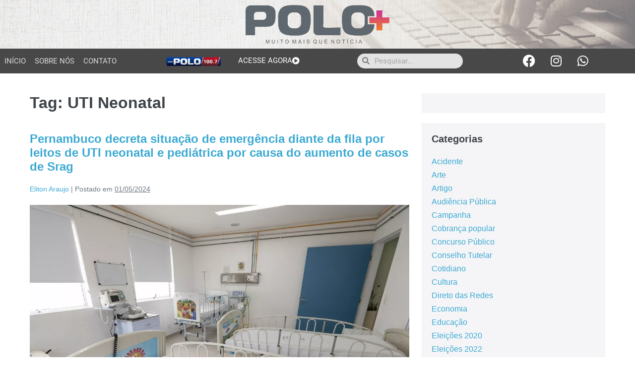

--- FILE ---
content_type: text/html; charset=UTF-8
request_url: https://blogdapolo.com.br/tag/uti-neonatal/
body_size: 23699
content:
<!DOCTYPE html>

<html dir="ltr" lang="pt-BR" prefix="og: https://ogp.me/ns#">

<head>
	<meta charset="UTF-8">
	<meta name="viewport" content="width=device-width, initial-scale=1">
	<link rel="profile" href="http://gmpg.org/xfn/11">
	<title>UTI Neonatal - Blog da Polo</title>

		<!-- All in One SEO 4.9.3 - aioseo.com -->
	<meta name="robots" content="max-image-preview:large" />
	<link rel="canonical" href="https://blogdapolo.com.br/tag/uti-neonatal/" />
	<meta name="generator" content="All in One SEO (AIOSEO) 4.9.3" />
		<script type="application/ld+json" class="aioseo-schema">
			{"@context":"https:\/\/schema.org","@graph":[{"@type":"BreadcrumbList","@id":"https:\/\/blogdapolo.com.br\/tag\/uti-neonatal\/#breadcrumblist","itemListElement":[{"@type":"ListItem","@id":"https:\/\/blogdapolo.com.br#listItem","position":1,"name":"In\u00edcio","item":"https:\/\/blogdapolo.com.br","nextItem":{"@type":"ListItem","@id":"https:\/\/blogdapolo.com.br\/tag\/uti-neonatal\/#listItem","name":"UTI Neonatal"}},{"@type":"ListItem","@id":"https:\/\/blogdapolo.com.br\/tag\/uti-neonatal\/#listItem","position":2,"name":"UTI Neonatal","previousItem":{"@type":"ListItem","@id":"https:\/\/blogdapolo.com.br#listItem","name":"In\u00edcio"}}]},{"@type":"CollectionPage","@id":"https:\/\/blogdapolo.com.br\/tag\/uti-neonatal\/#collectionpage","url":"https:\/\/blogdapolo.com.br\/tag\/uti-neonatal\/","name":"UTI Neonatal - Blog da Polo","inLanguage":"pt-BR","isPartOf":{"@id":"https:\/\/blogdapolo.com.br\/#website"},"breadcrumb":{"@id":"https:\/\/blogdapolo.com.br\/tag\/uti-neonatal\/#breadcrumblist"}},{"@type":"Organization","@id":"https:\/\/blogdapolo.com.br\/#organization","name":"Blog da Polo","description":"Muito mais que not\u00edcia - Santa Cruz do Capibaribe - PE","url":"https:\/\/blogdapolo.com.br\/","telephone":"+5581992883306","logo":{"@type":"ImageObject","url":"https:\/\/i0.wp.com\/blogdapolo.com.br\/wp-content\/uploads\/2023\/02\/maxresdefault.jpg?fit=1280%2C720&ssl=1","@id":"https:\/\/blogdapolo.com.br\/tag\/uti-neonatal\/#organizationLogo","width":1280,"height":720},"image":{"@id":"https:\/\/blogdapolo.com.br\/tag\/uti-neonatal\/#organizationLogo"},"sameAs":["https:\/\/www.facebook.com\/radiopolooficial","https:\/\/www.instagram.com\/blog.polomais\/","https:\/\/www.youtube.com\/channel\/UC_toZFux_QlK55EfphHhBVg","https:\/\/soundcloud.com\/radiopolo"]},{"@type":"WebSite","@id":"https:\/\/blogdapolo.com.br\/#website","url":"https:\/\/blogdapolo.com.br\/","name":"Blog da Polo","description":"Muito mais que not\u00edcia - Santa Cruz do Capibaribe - PE","inLanguage":"pt-BR","publisher":{"@id":"https:\/\/blogdapolo.com.br\/#organization"}}]}
		</script>
		<!-- All in One SEO -->

<link rel='dns-prefetch' href='//stats.wp.com' />
<link rel='preconnect' href='//i0.wp.com' />
<link rel='preconnect' href='//c0.wp.com' />
<link rel="alternate" type="application/rss+xml" title="Feed para Blog da Polo &raquo;" href="https://blogdapolo.com.br/feed/" />
<link rel="alternate" type="application/rss+xml" title="Feed de comentários para Blog da Polo &raquo;" href="https://blogdapolo.com.br/comments/feed/" />
<link rel="alternate" type="application/rss+xml" title="Feed de tag para Blog da Polo &raquo; UTI Neonatal" href="https://blogdapolo.com.br/tag/uti-neonatal/feed/" />
		<style class="wpbf-google-fonts"></style>
		<style id='wp-img-auto-sizes-contain-inline-css'>
img:is([sizes=auto i],[sizes^="auto," i]){contain-intrinsic-size:3000px 1500px}
/*# sourceURL=wp-img-auto-sizes-contain-inline-css */
</style>

<style id='wp-emoji-styles-inline-css'>

	img.wp-smiley, img.emoji {
		display: inline !important;
		border: none !important;
		box-shadow: none !important;
		height: 1em !important;
		width: 1em !important;
		margin: 0 0.07em !important;
		vertical-align: -0.1em !important;
		background: none !important;
		padding: 0 !important;
	}
/*# sourceURL=wp-emoji-styles-inline-css */
</style>
<link rel='stylesheet' id='wp-block-library-css' href='https://c0.wp.com/c/6.9/wp-includes/css/dist/block-library/style.min.css' media='all' />
<link rel='stylesheet' id='aioseo/css/src/vue/standalone/blocks/table-of-contents/global.scss-css' href='https://blogdapolo.com.br/wp-content/plugins/all-in-one-seo-pack/dist/Lite/assets/css/table-of-contents/global.e90f6d47.css?ver=4.9.3' media='all' />
<link rel='stylesheet' id='mediaelement-css' href='https://c0.wp.com/c/6.9/wp-includes/js/mediaelement/mediaelementplayer-legacy.min.css' media='all' />
<link rel='stylesheet' id='wp-mediaelement-css' href='https://c0.wp.com/c/6.9/wp-includes/js/mediaelement/wp-mediaelement.min.css' media='all' />
<style id='jetpack-sharing-buttons-style-inline-css'>
.jetpack-sharing-buttons__services-list{display:flex;flex-direction:row;flex-wrap:wrap;gap:0;list-style-type:none;margin:5px;padding:0}.jetpack-sharing-buttons__services-list.has-small-icon-size{font-size:12px}.jetpack-sharing-buttons__services-list.has-normal-icon-size{font-size:16px}.jetpack-sharing-buttons__services-list.has-large-icon-size{font-size:24px}.jetpack-sharing-buttons__services-list.has-huge-icon-size{font-size:36px}@media print{.jetpack-sharing-buttons__services-list{display:none!important}}.editor-styles-wrapper .wp-block-jetpack-sharing-buttons{gap:0;padding-inline-start:0}ul.jetpack-sharing-buttons__services-list.has-background{padding:1.25em 2.375em}
/*# sourceURL=https://blogdapolo.com.br/wp-content/plugins/jetpack/_inc/blocks/sharing-buttons/view.css */
</style>
<style id='global-styles-inline-css'>
:root{--wp--preset--aspect-ratio--square: 1;--wp--preset--aspect-ratio--4-3: 4/3;--wp--preset--aspect-ratio--3-4: 3/4;--wp--preset--aspect-ratio--3-2: 3/2;--wp--preset--aspect-ratio--2-3: 2/3;--wp--preset--aspect-ratio--16-9: 16/9;--wp--preset--aspect-ratio--9-16: 9/16;--wp--preset--color--black: #000000;--wp--preset--color--cyan-bluish-gray: #abb8c3;--wp--preset--color--white: #ffffff;--wp--preset--color--pale-pink: #f78da7;--wp--preset--color--vivid-red: #cf2e2e;--wp--preset--color--luminous-vivid-orange: #ff6900;--wp--preset--color--luminous-vivid-amber: #fcb900;--wp--preset--color--light-green-cyan: #7bdcb5;--wp--preset--color--vivid-green-cyan: #00d084;--wp--preset--color--pale-cyan-blue: #8ed1fc;--wp--preset--color--vivid-cyan-blue: #0693e3;--wp--preset--color--vivid-purple: #9b51e0;--wp--preset--gradient--vivid-cyan-blue-to-vivid-purple: linear-gradient(135deg,rgb(6,147,227) 0%,rgb(155,81,224) 100%);--wp--preset--gradient--light-green-cyan-to-vivid-green-cyan: linear-gradient(135deg,rgb(122,220,180) 0%,rgb(0,208,130) 100%);--wp--preset--gradient--luminous-vivid-amber-to-luminous-vivid-orange: linear-gradient(135deg,rgb(252,185,0) 0%,rgb(255,105,0) 100%);--wp--preset--gradient--luminous-vivid-orange-to-vivid-red: linear-gradient(135deg,rgb(255,105,0) 0%,rgb(207,46,46) 100%);--wp--preset--gradient--very-light-gray-to-cyan-bluish-gray: linear-gradient(135deg,rgb(238,238,238) 0%,rgb(169,184,195) 100%);--wp--preset--gradient--cool-to-warm-spectrum: linear-gradient(135deg,rgb(74,234,220) 0%,rgb(151,120,209) 20%,rgb(207,42,186) 40%,rgb(238,44,130) 60%,rgb(251,105,98) 80%,rgb(254,248,76) 100%);--wp--preset--gradient--blush-light-purple: linear-gradient(135deg,rgb(255,206,236) 0%,rgb(152,150,240) 100%);--wp--preset--gradient--blush-bordeaux: linear-gradient(135deg,rgb(254,205,165) 0%,rgb(254,45,45) 50%,rgb(107,0,62) 100%);--wp--preset--gradient--luminous-dusk: linear-gradient(135deg,rgb(255,203,112) 0%,rgb(199,81,192) 50%,rgb(65,88,208) 100%);--wp--preset--gradient--pale-ocean: linear-gradient(135deg,rgb(255,245,203) 0%,rgb(182,227,212) 50%,rgb(51,167,181) 100%);--wp--preset--gradient--electric-grass: linear-gradient(135deg,rgb(202,248,128) 0%,rgb(113,206,126) 100%);--wp--preset--gradient--midnight: linear-gradient(135deg,rgb(2,3,129) 0%,rgb(40,116,252) 100%);--wp--preset--font-size--small: 14px;--wp--preset--font-size--medium: 20px;--wp--preset--font-size--large: 20px;--wp--preset--font-size--x-large: 42px;--wp--preset--font-size--tiny: 12px;--wp--preset--font-size--regular: 16px;--wp--preset--font-size--larger: 32px;--wp--preset--font-size--extra: 44px;--wp--preset--spacing--20: 0.44rem;--wp--preset--spacing--30: 0.67rem;--wp--preset--spacing--40: 1rem;--wp--preset--spacing--50: 1.5rem;--wp--preset--spacing--60: 2.25rem;--wp--preset--spacing--70: 3.38rem;--wp--preset--spacing--80: 5.06rem;--wp--preset--shadow--natural: 6px 6px 9px rgba(0, 0, 0, 0.2);--wp--preset--shadow--deep: 12px 12px 50px rgba(0, 0, 0, 0.4);--wp--preset--shadow--sharp: 6px 6px 0px rgba(0, 0, 0, 0.2);--wp--preset--shadow--outlined: 6px 6px 0px -3px rgb(255, 255, 255), 6px 6px rgb(0, 0, 0);--wp--preset--shadow--crisp: 6px 6px 0px rgb(0, 0, 0);}:root { --wp--style--global--content-size: 1000px;--wp--style--global--wide-size: 1400px; }:where(body) { margin: 0; }.wp-site-blocks > .alignleft { float: left; margin-right: 2em; }.wp-site-blocks > .alignright { float: right; margin-left: 2em; }.wp-site-blocks > .aligncenter { justify-content: center; margin-left: auto; margin-right: auto; }:where(.wp-site-blocks) > * { margin-block-start: 24px; margin-block-end: 0; }:where(.wp-site-blocks) > :first-child { margin-block-start: 0; }:where(.wp-site-blocks) > :last-child { margin-block-end: 0; }:root { --wp--style--block-gap: 24px; }:root :where(.is-layout-flow) > :first-child{margin-block-start: 0;}:root :where(.is-layout-flow) > :last-child{margin-block-end: 0;}:root :where(.is-layout-flow) > *{margin-block-start: 24px;margin-block-end: 0;}:root :where(.is-layout-constrained) > :first-child{margin-block-start: 0;}:root :where(.is-layout-constrained) > :last-child{margin-block-end: 0;}:root :where(.is-layout-constrained) > *{margin-block-start: 24px;margin-block-end: 0;}:root :where(.is-layout-flex){gap: 24px;}:root :where(.is-layout-grid){gap: 24px;}.is-layout-flow > .alignleft{float: left;margin-inline-start: 0;margin-inline-end: 2em;}.is-layout-flow > .alignright{float: right;margin-inline-start: 2em;margin-inline-end: 0;}.is-layout-flow > .aligncenter{margin-left: auto !important;margin-right: auto !important;}.is-layout-constrained > .alignleft{float: left;margin-inline-start: 0;margin-inline-end: 2em;}.is-layout-constrained > .alignright{float: right;margin-inline-start: 2em;margin-inline-end: 0;}.is-layout-constrained > .aligncenter{margin-left: auto !important;margin-right: auto !important;}.is-layout-constrained > :where(:not(.alignleft):not(.alignright):not(.alignfull)){max-width: var(--wp--style--global--content-size);margin-left: auto !important;margin-right: auto !important;}.is-layout-constrained > .alignwide{max-width: var(--wp--style--global--wide-size);}body .is-layout-flex{display: flex;}.is-layout-flex{flex-wrap: wrap;align-items: center;}.is-layout-flex > :is(*, div){margin: 0;}body .is-layout-grid{display: grid;}.is-layout-grid > :is(*, div){margin: 0;}body{padding-top: 0px;padding-right: 0px;padding-bottom: 0px;padding-left: 0px;}a:where(:not(.wp-element-button)){text-decoration: underline;}:root :where(.wp-element-button, .wp-block-button__link){background-color: #32373c;border-width: 0;color: #fff;font-family: inherit;font-size: inherit;font-style: inherit;font-weight: inherit;letter-spacing: inherit;line-height: inherit;padding-top: calc(0.667em + 2px);padding-right: calc(1.333em + 2px);padding-bottom: calc(0.667em + 2px);padding-left: calc(1.333em + 2px);text-decoration: none;text-transform: inherit;}.has-black-color{color: var(--wp--preset--color--black) !important;}.has-cyan-bluish-gray-color{color: var(--wp--preset--color--cyan-bluish-gray) !important;}.has-white-color{color: var(--wp--preset--color--white) !important;}.has-pale-pink-color{color: var(--wp--preset--color--pale-pink) !important;}.has-vivid-red-color{color: var(--wp--preset--color--vivid-red) !important;}.has-luminous-vivid-orange-color{color: var(--wp--preset--color--luminous-vivid-orange) !important;}.has-luminous-vivid-amber-color{color: var(--wp--preset--color--luminous-vivid-amber) !important;}.has-light-green-cyan-color{color: var(--wp--preset--color--light-green-cyan) !important;}.has-vivid-green-cyan-color{color: var(--wp--preset--color--vivid-green-cyan) !important;}.has-pale-cyan-blue-color{color: var(--wp--preset--color--pale-cyan-blue) !important;}.has-vivid-cyan-blue-color{color: var(--wp--preset--color--vivid-cyan-blue) !important;}.has-vivid-purple-color{color: var(--wp--preset--color--vivid-purple) !important;}.has-black-background-color{background-color: var(--wp--preset--color--black) !important;}.has-cyan-bluish-gray-background-color{background-color: var(--wp--preset--color--cyan-bluish-gray) !important;}.has-white-background-color{background-color: var(--wp--preset--color--white) !important;}.has-pale-pink-background-color{background-color: var(--wp--preset--color--pale-pink) !important;}.has-vivid-red-background-color{background-color: var(--wp--preset--color--vivid-red) !important;}.has-luminous-vivid-orange-background-color{background-color: var(--wp--preset--color--luminous-vivid-orange) !important;}.has-luminous-vivid-amber-background-color{background-color: var(--wp--preset--color--luminous-vivid-amber) !important;}.has-light-green-cyan-background-color{background-color: var(--wp--preset--color--light-green-cyan) !important;}.has-vivid-green-cyan-background-color{background-color: var(--wp--preset--color--vivid-green-cyan) !important;}.has-pale-cyan-blue-background-color{background-color: var(--wp--preset--color--pale-cyan-blue) !important;}.has-vivid-cyan-blue-background-color{background-color: var(--wp--preset--color--vivid-cyan-blue) !important;}.has-vivid-purple-background-color{background-color: var(--wp--preset--color--vivid-purple) !important;}.has-black-border-color{border-color: var(--wp--preset--color--black) !important;}.has-cyan-bluish-gray-border-color{border-color: var(--wp--preset--color--cyan-bluish-gray) !important;}.has-white-border-color{border-color: var(--wp--preset--color--white) !important;}.has-pale-pink-border-color{border-color: var(--wp--preset--color--pale-pink) !important;}.has-vivid-red-border-color{border-color: var(--wp--preset--color--vivid-red) !important;}.has-luminous-vivid-orange-border-color{border-color: var(--wp--preset--color--luminous-vivid-orange) !important;}.has-luminous-vivid-amber-border-color{border-color: var(--wp--preset--color--luminous-vivid-amber) !important;}.has-light-green-cyan-border-color{border-color: var(--wp--preset--color--light-green-cyan) !important;}.has-vivid-green-cyan-border-color{border-color: var(--wp--preset--color--vivid-green-cyan) !important;}.has-pale-cyan-blue-border-color{border-color: var(--wp--preset--color--pale-cyan-blue) !important;}.has-vivid-cyan-blue-border-color{border-color: var(--wp--preset--color--vivid-cyan-blue) !important;}.has-vivid-purple-border-color{border-color: var(--wp--preset--color--vivid-purple) !important;}.has-vivid-cyan-blue-to-vivid-purple-gradient-background{background: var(--wp--preset--gradient--vivid-cyan-blue-to-vivid-purple) !important;}.has-light-green-cyan-to-vivid-green-cyan-gradient-background{background: var(--wp--preset--gradient--light-green-cyan-to-vivid-green-cyan) !important;}.has-luminous-vivid-amber-to-luminous-vivid-orange-gradient-background{background: var(--wp--preset--gradient--luminous-vivid-amber-to-luminous-vivid-orange) !important;}.has-luminous-vivid-orange-to-vivid-red-gradient-background{background: var(--wp--preset--gradient--luminous-vivid-orange-to-vivid-red) !important;}.has-very-light-gray-to-cyan-bluish-gray-gradient-background{background: var(--wp--preset--gradient--very-light-gray-to-cyan-bluish-gray) !important;}.has-cool-to-warm-spectrum-gradient-background{background: var(--wp--preset--gradient--cool-to-warm-spectrum) !important;}.has-blush-light-purple-gradient-background{background: var(--wp--preset--gradient--blush-light-purple) !important;}.has-blush-bordeaux-gradient-background{background: var(--wp--preset--gradient--blush-bordeaux) !important;}.has-luminous-dusk-gradient-background{background: var(--wp--preset--gradient--luminous-dusk) !important;}.has-pale-ocean-gradient-background{background: var(--wp--preset--gradient--pale-ocean) !important;}.has-electric-grass-gradient-background{background: var(--wp--preset--gradient--electric-grass) !important;}.has-midnight-gradient-background{background: var(--wp--preset--gradient--midnight) !important;}.has-small-font-size{font-size: var(--wp--preset--font-size--small) !important;}.has-medium-font-size{font-size: var(--wp--preset--font-size--medium) !important;}.has-large-font-size{font-size: var(--wp--preset--font-size--large) !important;}.has-x-large-font-size{font-size: var(--wp--preset--font-size--x-large) !important;}.has-tiny-font-size{font-size: var(--wp--preset--font-size--tiny) !important;}.has-regular-font-size{font-size: var(--wp--preset--font-size--regular) !important;}.has-larger-font-size{font-size: var(--wp--preset--font-size--larger) !important;}.has-extra-font-size{font-size: var(--wp--preset--font-size--extra) !important;}
:root :where(.wp-block-pullquote){font-size: 1.5em;line-height: 1.6;}
/*# sourceURL=global-styles-inline-css */
</style>
<link rel='stylesheet' id='wpbf-icon-font-css' href='https://blogdapolo.com.br/wp-content/themes/page-builder-framework/css/min/iconfont-min.css?ver=2.11.8' media='all' />
<link rel='stylesheet' id='wpbf-style-css' href='https://blogdapolo.com.br/wp-content/themes/page-builder-framework/css/min/style-min.css?ver=2.11.8' media='all' />
<style id='wpbf-style-inline-css'>
.wpbf-archive-content .wpbf-post{text-align:left;}
/*# sourceURL=wpbf-style-inline-css */
</style>
<link rel='stylesheet' id='wpbf-responsive-css' href='https://blogdapolo.com.br/wp-content/themes/page-builder-framework/css/min/responsive-min.css?ver=2.11.8' media='all' />
<link rel='stylesheet' id='elementor-frontend-css' href='https://blogdapolo.com.br/wp-content/plugins/elementor/assets/css/frontend.min.css?ver=3.34.1' media='all' />
<style id='elementor-frontend-inline-css'>
.elementor-kit-64967{--e-global-color-primary:#6EC1E4;--e-global-color-secondary:#54595F;--e-global-color-text:#7A7A7A;--e-global-color-accent:#61CE70;--e-global-typography-primary-font-family:"Roboto";--e-global-typography-primary-font-weight:600;--e-global-typography-secondary-font-family:"Roboto Slab";--e-global-typography-secondary-font-weight:400;--e-global-typography-text-font-family:"Roboto";--e-global-typography-text-font-weight:400;--e-global-typography-accent-font-family:"Roboto";--e-global-typography-accent-font-weight:500;}.elementor-kit-64967 e-page-transition{background-color:#FFBC7D;}.elementor-section.elementor-section-boxed > .elementor-container{max-width:1140px;}.e-con{--container-max-width:1140px;}.elementor-widget:not(:last-child){margin-block-end:20px;}.elementor-element{--widgets-spacing:20px 20px;--widgets-spacing-row:20px;--widgets-spacing-column:20px;}{}h1.entry-title{display:var(--page-title-display);}@media(max-width:1024px){.elementor-section.elementor-section-boxed > .elementor-container{max-width:1024px;}.e-con{--container-max-width:1024px;}}@media(max-width:767px){.elementor-section.elementor-section-boxed > .elementor-container{max-width:767px;}.e-con{--container-max-width:767px;}}
.elementor-69274 .elementor-element.elementor-element-95efb5a:not(.elementor-motion-effects-element-type-background), .elementor-69274 .elementor-element.elementor-element-95efb5a > .elementor-motion-effects-container > .elementor-motion-effects-layer{background-image:url("https://i0.wp.com/blogdapolo.com.br/wp-content/uploads/2023/04/topo-site.png?fit=2265%2C480&ssl=1");background-position:center center;background-repeat:no-repeat;background-size:cover;}.elementor-69274 .elementor-element.elementor-element-95efb5a{transition:background 0.3s, border 0.3s, border-radius 0.3s, box-shadow 0.3s;padding:0px 0px 0px 0px;}.elementor-69274 .elementor-element.elementor-element-95efb5a > .elementor-background-overlay{transition:background 0.3s, border-radius 0.3s, opacity 0.3s;}.elementor-widget-image .widget-image-caption{color:var( --e-global-color-text );font-family:var( --e-global-typography-text-font-family ), Sans-serif;font-weight:var( --e-global-typography-text-font-weight );}.elementor-69274 .elementor-element.elementor-element-b701654 img{width:23%;}.elementor-69274 .elementor-element.elementor-element-1520a0a:not(.elementor-motion-effects-element-type-background), .elementor-69274 .elementor-element.elementor-element-1520a0a > .elementor-motion-effects-container > .elementor-motion-effects-layer{background-color:#484848;}.elementor-69274 .elementor-element.elementor-element-1520a0a > .elementor-container{max-width:1200px;}.elementor-69274 .elementor-element.elementor-element-1520a0a{transition:background 0.3s, border 0.3s, border-radius 0.3s, box-shadow 0.3s;}.elementor-69274 .elementor-element.elementor-element-1520a0a > .elementor-background-overlay{transition:background 0.3s, border-radius 0.3s, opacity 0.3s;}.elementor-bc-flex-widget .elementor-69274 .elementor-element.elementor-element-85db1ce.elementor-column .elementor-widget-wrap{align-items:center;}.elementor-69274 .elementor-element.elementor-element-85db1ce.elementor-column.elementor-element[data-element_type="column"] > .elementor-widget-wrap.elementor-element-populated{align-content:center;align-items:center;}.elementor-widget-nav-menu .elementor-nav-menu .elementor-item{font-family:var( --e-global-typography-primary-font-family ), Sans-serif;font-weight:var( --e-global-typography-primary-font-weight );}.elementor-widget-nav-menu .elementor-nav-menu--main .elementor-item{color:var( --e-global-color-text );fill:var( --e-global-color-text );}.elementor-widget-nav-menu .elementor-nav-menu--main .elementor-item:hover,
					.elementor-widget-nav-menu .elementor-nav-menu--main .elementor-item.elementor-item-active,
					.elementor-widget-nav-menu .elementor-nav-menu--main .elementor-item.highlighted,
					.elementor-widget-nav-menu .elementor-nav-menu--main .elementor-item:focus{color:var( --e-global-color-accent );fill:var( --e-global-color-accent );}.elementor-widget-nav-menu .elementor-nav-menu--main:not(.e--pointer-framed) .elementor-item:before,
					.elementor-widget-nav-menu .elementor-nav-menu--main:not(.e--pointer-framed) .elementor-item:after{background-color:var( --e-global-color-accent );}.elementor-widget-nav-menu .e--pointer-framed .elementor-item:before,
					.elementor-widget-nav-menu .e--pointer-framed .elementor-item:after{border-color:var( --e-global-color-accent );}.elementor-widget-nav-menu{--e-nav-menu-divider-color:var( --e-global-color-text );}.elementor-widget-nav-menu .elementor-nav-menu--dropdown .elementor-item, .elementor-widget-nav-menu .elementor-nav-menu--dropdown  .elementor-sub-item{font-family:var( --e-global-typography-accent-font-family ), Sans-serif;font-weight:var( --e-global-typography-accent-font-weight );}.elementor-69274 .elementor-element.elementor-element-fa6131d{width:var( --container-widget-width, 105.944% );max-width:105.944%;--container-widget-width:105.944%;--container-widget-flex-grow:0;}.elementor-69274 .elementor-element.elementor-element-fa6131d .elementor-menu-toggle{margin:0 auto;background-color:#9C9C9C00;}.elementor-69274 .elementor-element.elementor-element-fa6131d .elementor-nav-menu .elementor-item{font-family:"Roboto", Sans-serif;font-size:15px;font-weight:400;text-transform:uppercase;}.elementor-69274 .elementor-element.elementor-element-fa6131d .elementor-nav-menu--main .elementor-item{color:#DBDBDB;fill:#DBDBDB;padding-left:9px;padding-right:9px;}.elementor-69274 .elementor-element.elementor-element-fa6131d .elementor-nav-menu--main .elementor-item:hover,
					.elementor-69274 .elementor-element.elementor-element-fa6131d .elementor-nav-menu--main .elementor-item.elementor-item-active,
					.elementor-69274 .elementor-element.elementor-element-fa6131d .elementor-nav-menu--main .elementor-item.highlighted,
					.elementor-69274 .elementor-element.elementor-element-fa6131d .elementor-nav-menu--main .elementor-item:focus{color:#FF7100;fill:#FF7100;}.elementor-69274 .elementor-element.elementor-element-fa6131d div.elementor-menu-toggle{color:#FFFFFF;}.elementor-69274 .elementor-element.elementor-element-fa6131d div.elementor-menu-toggle svg{fill:#FFFFFF;}.elementor-bc-flex-widget .elementor-69274 .elementor-element.elementor-element-af8395e.elementor-column .elementor-widget-wrap{align-items:center;}.elementor-69274 .elementor-element.elementor-element-af8395e.elementor-column.elementor-element[data-element_type="column"] > .elementor-widget-wrap.elementor-element-populated{align-content:center;align-items:center;}.elementor-69274 .elementor-element.elementor-element-e10021e{width:var( --container-widget-width, 96.615% );max-width:96.615%;--container-widget-width:96.615%;--container-widget-flex-grow:0;}.elementor-69274 .elementor-element.elementor-element-e10021e img{width:66%;}.elementor-bc-flex-widget .elementor-69274 .elementor-element.elementor-element-021d419.elementor-column .elementor-widget-wrap{align-items:center;}.elementor-69274 .elementor-element.elementor-element-021d419.elementor-column.elementor-element[data-element_type="column"] > .elementor-widget-wrap.elementor-element-populated{align-content:center;align-items:center;}.elementor-widget-button .elementor-button{background-color:var( --e-global-color-accent );font-family:var( --e-global-typography-accent-font-family ), Sans-serif;font-weight:var( --e-global-typography-accent-font-weight );}.elementor-69274 .elementor-element.elementor-element-8f96b45 .elementor-button{background-color:#61CE7000;font-family:"Roboto", Sans-serif;font-weight:400;padding:0px 0px 0px 0px;}.elementor-69274 .elementor-element.elementor-element-8f96b45 .elementor-button-content-wrapper{flex-direction:row-reverse;}.elementor-69274 .elementor-element.elementor-element-8f96b45 .elementor-button .elementor-button-content-wrapper{gap:4px;}.elementor-bc-flex-widget .elementor-69274 .elementor-element.elementor-element-5886f7d.elementor-column .elementor-widget-wrap{align-items:center;}.elementor-69274 .elementor-element.elementor-element-5886f7d.elementor-column.elementor-element[data-element_type="column"] > .elementor-widget-wrap.elementor-element-populated{align-content:center;align-items:center;}.elementor-widget-search-form input[type="search"].elementor-search-form__input{font-family:var( --e-global-typography-text-font-family ), Sans-serif;font-weight:var( --e-global-typography-text-font-weight );}.elementor-widget-search-form .elementor-search-form__input,
					.elementor-widget-search-form .elementor-search-form__icon,
					.elementor-widget-search-form .elementor-lightbox .dialog-lightbox-close-button,
					.elementor-widget-search-form .elementor-lightbox .dialog-lightbox-close-button:hover,
					.elementor-widget-search-form.elementor-search-form--skin-full_screen input[type="search"].elementor-search-form__input{color:var( --e-global-color-text );fill:var( --e-global-color-text );}.elementor-widget-search-form .elementor-search-form__submit{font-family:var( --e-global-typography-text-font-family ), Sans-serif;font-weight:var( --e-global-typography-text-font-weight );background-color:var( --e-global-color-secondary );}.elementor-69274 .elementor-element.elementor-element-9c70938{width:var( --container-widget-width, 88.964% );max-width:88.964%;--container-widget-width:88.964%;--container-widget-flex-grow:0;}.elementor-69274 .elementor-element.elementor-element-9c70938 .elementor-search-form__container{min-height:30px;}.elementor-69274 .elementor-element.elementor-element-9c70938 .elementor-search-form__submit{min-width:30px;}body:not(.rtl) .elementor-69274 .elementor-element.elementor-element-9c70938 .elementor-search-form__icon{padding-left:calc(30px / 3);}body.rtl .elementor-69274 .elementor-element.elementor-element-9c70938 .elementor-search-form__icon{padding-right:calc(30px / 3);}.elementor-69274 .elementor-element.elementor-element-9c70938 .elementor-search-form__input, .elementor-69274 .elementor-element.elementor-element-9c70938.elementor-search-form--button-type-text .elementor-search-form__submit{padding-left:calc(30px / 3);padding-right:calc(30px / 3);}.elementor-69274 .elementor-element.elementor-element-9c70938:not(.elementor-search-form--skin-full_screen) .elementor-search-form__container{background-color:#E3E3E3;border-radius:200px;}.elementor-69274 .elementor-element.elementor-element-9c70938.elementor-search-form--skin-full_screen input[type="search"].elementor-search-form__input{background-color:#E3E3E3;border-radius:200px;}.elementor-bc-flex-widget .elementor-69274 .elementor-element.elementor-element-9434506.elementor-column .elementor-widget-wrap{align-items:center;}.elementor-69274 .elementor-element.elementor-element-9434506.elementor-column.elementor-element[data-element_type="column"] > .elementor-widget-wrap.elementor-element-populated{align-content:center;align-items:center;}.elementor-69274 .elementor-element.elementor-element-54dede8{--grid-template-columns:repeat(0, auto);width:var( --container-widget-width, 118.333% );max-width:118.333%;--container-widget-width:118.333%;--container-widget-flex-grow:0;--grid-column-gap:0px;--grid-row-gap:0px;}.elementor-69274 .elementor-element.elementor-element-54dede8 .elementor-widget-container{text-align:right;}.elementor-69274 .elementor-element.elementor-element-54dede8 .elementor-social-icon{background-color:#02010100;}.elementor-69274 .elementor-element.elementor-element-54dede8 .elementor-social-icon i{color:#FFFFFF;}.elementor-69274 .elementor-element.elementor-element-54dede8 .elementor-social-icon svg{fill:#FFFFFF;}.elementor-69274 .elementor-element.elementor-element-f9fbdec:not(.elementor-motion-effects-element-type-background), .elementor-69274 .elementor-element.elementor-element-f9fbdec > .elementor-motion-effects-container > .elementor-motion-effects-layer{background-color:#484848;}.elementor-69274 .elementor-element.elementor-element-f9fbdec > .elementor-container{max-width:1200px;}.elementor-69274 .elementor-element.elementor-element-f9fbdec{transition:background 0.3s, border 0.3s, border-radius 0.3s, box-shadow 0.3s;}.elementor-69274 .elementor-element.elementor-element-f9fbdec > .elementor-background-overlay{transition:background 0.3s, border-radius 0.3s, opacity 0.3s;}.elementor-bc-flex-widget .elementor-69274 .elementor-element.elementor-element-6a80c62.elementor-column .elementor-widget-wrap{align-items:center;}.elementor-69274 .elementor-element.elementor-element-6a80c62.elementor-column.elementor-element[data-element_type="column"] > .elementor-widget-wrap.elementor-element-populated{align-content:center;align-items:center;}.elementor-69274 .elementor-element.elementor-element-44268da{width:var( --container-widget-width, 105.944% );max-width:105.944%;--container-widget-width:105.944%;--container-widget-flex-grow:0;}.elementor-69274 .elementor-element.elementor-element-44268da .elementor-menu-toggle{margin:0 auto;background-color:#9C9C9C00;}.elementor-69274 .elementor-element.elementor-element-44268da .elementor-nav-menu .elementor-item{font-family:"Roboto", Sans-serif;font-size:15px;font-weight:400;text-transform:uppercase;}.elementor-69274 .elementor-element.elementor-element-44268da .elementor-nav-menu--main .elementor-item{color:#DBDBDB;fill:#DBDBDB;padding-left:9px;padding-right:9px;}.elementor-69274 .elementor-element.elementor-element-44268da .elementor-nav-menu--main .elementor-item:hover,
					.elementor-69274 .elementor-element.elementor-element-44268da .elementor-nav-menu--main .elementor-item.elementor-item-active,
					.elementor-69274 .elementor-element.elementor-element-44268da .elementor-nav-menu--main .elementor-item.highlighted,
					.elementor-69274 .elementor-element.elementor-element-44268da .elementor-nav-menu--main .elementor-item:focus{color:#FF7100;fill:#FF7100;}.elementor-69274 .elementor-element.elementor-element-44268da div.elementor-menu-toggle{color:#FFFFFF;}.elementor-69274 .elementor-element.elementor-element-44268da div.elementor-menu-toggle svg{fill:#FFFFFF;}.elementor-bc-flex-widget .elementor-69274 .elementor-element.elementor-element-a399391.elementor-column .elementor-widget-wrap{align-items:center;}.elementor-69274 .elementor-element.elementor-element-a399391.elementor-column.elementor-element[data-element_type="column"] > .elementor-widget-wrap.elementor-element-populated{align-content:center;align-items:center;}.elementor-69274 .elementor-element.elementor-element-37c449a{width:var( --container-widget-width, 96.615% );max-width:96.615%;--container-widget-width:96.615%;--container-widget-flex-grow:0;}.elementor-69274 .elementor-element.elementor-element-37c449a img{width:66%;}.elementor-bc-flex-widget .elementor-69274 .elementor-element.elementor-element-e4453ee.elementor-column .elementor-widget-wrap{align-items:center;}.elementor-69274 .elementor-element.elementor-element-e4453ee.elementor-column.elementor-element[data-element_type="column"] > .elementor-widget-wrap.elementor-element-populated{align-content:center;align-items:center;}.elementor-69274 .elementor-element.elementor-element-077f5da .elementor-button{background-color:#61CE7000;font-family:"Roboto", Sans-serif;font-weight:400;padding:0px 0px 0px 0px;}.elementor-69274 .elementor-element.elementor-element-077f5da .elementor-button-content-wrapper{flex-direction:row-reverse;}.elementor-69274 .elementor-element.elementor-element-077f5da .elementor-button .elementor-button-content-wrapper{gap:4px;}.elementor-bc-flex-widget .elementor-69274 .elementor-element.elementor-element-44d68b4.elementor-column .elementor-widget-wrap{align-items:center;}.elementor-69274 .elementor-element.elementor-element-44d68b4.elementor-column.elementor-element[data-element_type="column"] > .elementor-widget-wrap.elementor-element-populated{align-content:center;align-items:center;}.elementor-69274 .elementor-element.elementor-element-62a9b2b .elementor-search-form{text-align:center;}.elementor-69274 .elementor-element.elementor-element-62a9b2b .elementor-search-form__toggle{--e-search-form-toggle-size:38px;--e-search-form-toggle-color:#FFFFFF;--e-search-form-toggle-icon-size:calc(46em / 100);}.elementor-69274 .elementor-element.elementor-element-62a9b2b input[type="search"].elementor-search-form__input{font-family:"Roboto", Sans-serif;font-weight:400;}.elementor-69274 .elementor-element.elementor-element-62a9b2b .elementor-search-form__input,
					.elementor-69274 .elementor-element.elementor-element-62a9b2b .elementor-search-form__icon,
					.elementor-69274 .elementor-element.elementor-element-62a9b2b .elementor-lightbox .dialog-lightbox-close-button,
					.elementor-69274 .elementor-element.elementor-element-62a9b2b .elementor-lightbox .dialog-lightbox-close-button:hover,
					.elementor-69274 .elementor-element.elementor-element-62a9b2b.elementor-search-form--skin-full_screen input[type="search"].elementor-search-form__input{color:#FFFFFF;fill:#FFFFFF;}.elementor-69274 .elementor-element.elementor-element-62a9b2b:not(.elementor-search-form--skin-full_screen) .elementor-search-form__container{border-radius:3px;}.elementor-69274 .elementor-element.elementor-element-62a9b2b.elementor-search-form--skin-full_screen input[type="search"].elementor-search-form__input{border-radius:3px;}.elementor-bc-flex-widget .elementor-69274 .elementor-element.elementor-element-31f5705.elementor-column .elementor-widget-wrap{align-items:center;}.elementor-69274 .elementor-element.elementor-element-31f5705.elementor-column.elementor-element[data-element_type="column"] > .elementor-widget-wrap.elementor-element-populated{align-content:center;align-items:center;}.elementor-69274 .elementor-element.elementor-element-5e3a266{--grid-template-columns:repeat(0, auto);width:var( --container-widget-width, 118.333% );max-width:118.333%;--container-widget-width:118.333%;--container-widget-flex-grow:0;--grid-column-gap:0px;--grid-row-gap:0px;}.elementor-69274 .elementor-element.elementor-element-5e3a266 .elementor-widget-container{text-align:right;}.elementor-69274 .elementor-element.elementor-element-5e3a266 .elementor-social-icon{background-color:#02010100;}.elementor-69274 .elementor-element.elementor-element-5e3a266 .elementor-social-icon i{color:#FFFFFF;}.elementor-69274 .elementor-element.elementor-element-5e3a266 .elementor-social-icon svg{fill:#FFFFFF;}.elementor-theme-builder-content-area{height:400px;}.elementor-location-header:before, .elementor-location-footer:before{content:"";display:table;clear:both;}@media(max-width:1024px){.elementor-69274 .elementor-element.elementor-element-37c449a img{width:77%;}}@media(min-width:768px){.elementor-69274 .elementor-element.elementor-element-85db1ce{width:25.5%;}.elementor-69274 .elementor-element.elementor-element-af8395e{width:14.483%;}.elementor-69274 .elementor-element.elementor-element-6a80c62{width:25.5%;}.elementor-69274 .elementor-element.elementor-element-a399391{width:14.483%;}}@media(max-width:1024px) and (min-width:768px){.elementor-69274 .elementor-element.elementor-element-6a80c62{width:20%;}.elementor-69274 .elementor-element.elementor-element-a399391{width:20%;}}@media(max-width:767px){.elementor-69274 .elementor-element.elementor-element-b701654 img{width:52%;}.elementor-69274 .elementor-element.elementor-element-85db1ce{width:15%;}.elementor-69274 .elementor-element.elementor-element-af8395e{width:25%;}.elementor-69274 .elementor-element.elementor-element-e10021e img{width:100%;}.elementor-69274 .elementor-element.elementor-element-021d419{width:25%;}.elementor-69274 .elementor-element.elementor-element-8f96b45 .elementor-button{font-size:10px;}.elementor-69274 .elementor-element.elementor-element-5886f7d{width:15%;}.elementor-69274 .elementor-element.elementor-element-9434506{width:25%;}.elementor-69274 .elementor-element.elementor-element-54dede8{--icon-size:16px;}.elementor-69274 .elementor-element.elementor-element-6a80c62{width:15%;}.elementor-69274 .elementor-element.elementor-element-a399391{width:23%;}.elementor-69274 .elementor-element.elementor-element-37c449a img{width:100%;}.elementor-69274 .elementor-element.elementor-element-e4453ee{width:25%;}.elementor-69274 .elementor-element.elementor-element-077f5da .elementor-button{font-size:12px;}.elementor-69274 .elementor-element.elementor-element-44d68b4{width:10%;}.elementor-69274 .elementor-element.elementor-element-31f5705{width:27%;}.elementor-69274 .elementor-element.elementor-element-5e3a266 .elementor-widget-container{text-align:right;}.elementor-69274 .elementor-element.elementor-element-5e3a266{--icon-size:15px;}}
.elementor-69356 .elementor-element.elementor-element-49c92b2:not(.elementor-motion-effects-element-type-background), .elementor-69356 .elementor-element.elementor-element-49c92b2 > .elementor-motion-effects-container > .elementor-motion-effects-layer{background-color:transparent;background-image:linear-gradient(180deg, #5D5D5D 0%, #1A1A1A 100%);}.elementor-69356 .elementor-element.elementor-element-49c92b2{transition:background 0.3s, border 0.3s, border-radius 0.3s, box-shadow 0.3s;padding:100px 100px 100px 100px;}.elementor-69356 .elementor-element.elementor-element-49c92b2 > .elementor-background-overlay{transition:background 0.3s, border-radius 0.3s, opacity 0.3s;}.elementor-69356 .elementor-element.elementor-element-49c92b2 > .elementor-shape-top svg{width:calc(144% + 1.3px);height:49px;}.elementor-widget-image .widget-image-caption{color:var( --e-global-color-text );font-family:var( --e-global-typography-text-font-family ), Sans-serif;font-weight:var( --e-global-typography-text-font-weight );}.elementor-69356 .elementor-element.elementor-element-3d29731 img{width:19%;}.elementor-widget-divider{--divider-color:var( --e-global-color-secondary );}.elementor-widget-divider .elementor-divider__text{color:var( --e-global-color-secondary );font-family:var( --e-global-typography-secondary-font-family ), Sans-serif;font-weight:var( --e-global-typography-secondary-font-weight );}.elementor-widget-divider.elementor-view-stacked .elementor-icon{background-color:var( --e-global-color-secondary );}.elementor-widget-divider.elementor-view-framed .elementor-icon, .elementor-widget-divider.elementor-view-default .elementor-icon{color:var( --e-global-color-secondary );border-color:var( --e-global-color-secondary );}.elementor-widget-divider.elementor-view-framed .elementor-icon, .elementor-widget-divider.elementor-view-default .elementor-icon svg{fill:var( --e-global-color-secondary );}.elementor-69356 .elementor-element.elementor-element-b7f7498{--divider-border-style:solid;--divider-color:#8B8B8B;--divider-border-width:1px;}.elementor-69356 .elementor-element.elementor-element-b7f7498 .elementor-divider-separator{width:50%;margin:0 auto;margin-center:0;}.elementor-69356 .elementor-element.elementor-element-b7f7498 .elementor-divider{text-align:center;padding-block-start:15px;padding-block-end:15px;}.elementor-widget-icon-list .elementor-icon-list-item:not(:last-child):after{border-color:var( --e-global-color-text );}.elementor-widget-icon-list .elementor-icon-list-icon i{color:var( --e-global-color-primary );}.elementor-widget-icon-list .elementor-icon-list-icon svg{fill:var( --e-global-color-primary );}.elementor-widget-icon-list .elementor-icon-list-item > .elementor-icon-list-text, .elementor-widget-icon-list .elementor-icon-list-item > a{font-family:var( --e-global-typography-text-font-family ), Sans-serif;font-weight:var( --e-global-typography-text-font-weight );}.elementor-widget-icon-list .elementor-icon-list-text{color:var( --e-global-color-secondary );}.elementor-69356 .elementor-element.elementor-element-724b79e .elementor-icon-list-icon i{color:#CB6F00;transition:color 0.3s;}.elementor-69356 .elementor-element.elementor-element-724b79e .elementor-icon-list-icon svg{fill:#CB6F00;transition:fill 0.3s;}.elementor-69356 .elementor-element.elementor-element-724b79e{--e-icon-list-icon-size:14px;--icon-vertical-offset:0px;}.elementor-69356 .elementor-element.elementor-element-724b79e .elementor-icon-list-item > .elementor-icon-list-text, .elementor-69356 .elementor-element.elementor-element-724b79e .elementor-icon-list-item > a{font-family:"Roboto", Sans-serif;font-size:12px;font-weight:400;}.elementor-69356 .elementor-element.elementor-element-724b79e .elementor-icon-list-text{color:#E4E4E4;transition:color 0.3s;}.elementor-69356 .elementor-element.elementor-element-bebb13b:not(.elementor-motion-effects-element-type-background), .elementor-69356 .elementor-element.elementor-element-bebb13b > .elementor-motion-effects-container > .elementor-motion-effects-layer{background-color:#602800;}.elementor-69356 .elementor-element.elementor-element-bebb13b{transition:background 0.3s, border 0.3s, border-radius 0.3s, box-shadow 0.3s;}.elementor-69356 .elementor-element.elementor-element-bebb13b > .elementor-background-overlay{transition:background 0.3s, border-radius 0.3s, opacity 0.3s;}.elementor-bc-flex-widget .elementor-69356 .elementor-element.elementor-element-7d22c05.elementor-column .elementor-widget-wrap{align-items:center;}.elementor-69356 .elementor-element.elementor-element-7d22c05.elementor-column.elementor-element[data-element_type="column"] > .elementor-widget-wrap.elementor-element-populated{align-content:center;align-items:center;}.elementor-widget-heading .elementor-heading-title{font-family:var( --e-global-typography-primary-font-family ), Sans-serif;font-weight:var( --e-global-typography-primary-font-weight );color:var( --e-global-color-primary );}.elementor-69356 .elementor-element.elementor-element-0d61bb0 .elementor-heading-title{font-family:"Roboto", Sans-serif;font-size:12px;font-weight:400;color:#FFFFFF;}.elementor-69356 .elementor-element.elementor-element-9dae634{text-align:end;}.elementor-theme-builder-content-area{height:400px;}.elementor-location-header:before, .elementor-location-footer:before{content:"";display:table;clear:both;}@media(max-width:767px){.elementor-69356 .elementor-element.elementor-element-49c92b2 > .elementor-shape-top svg{height:26px;}.elementor-69356 .elementor-element.elementor-element-49c92b2{padding:30px 30px 30px 30px;}.elementor-69356 .elementor-element.elementor-element-3d29731 img{width:49%;}.elementor-69356 .elementor-element.elementor-element-bebb13b{padding:5px 5px 5px 5px;}.elementor-69356 .elementor-element.elementor-element-7d22c05{width:80%;}.elementor-69356 .elementor-element.elementor-element-94db2f8{width:20%;}.elementor-69356 .elementor-element.elementor-element-9dae634 img{width:80%;}}
/*# sourceURL=elementor-frontend-inline-css */
</style>
<link rel='stylesheet' id='widget-image-css' href='https://blogdapolo.com.br/wp-content/plugins/elementor/assets/css/widget-image.min.css?ver=3.34.1' media='all' />
<link rel='stylesheet' id='widget-nav-menu-css' href='https://blogdapolo.com.br/wp-content/plugins/elementor-pro/assets/css/widget-nav-menu.min.css?ver=3.34.0' media='all' />
<link rel='stylesheet' id='widget-search-form-css' href='https://blogdapolo.com.br/wp-content/plugins/elementor-pro/assets/css/widget-search-form.min.css?ver=3.34.0' media='all' />
<link rel='stylesheet' id='elementor-icons-shared-0-css' href='https://blogdapolo.com.br/wp-content/plugins/elementor/assets/lib/font-awesome/css/fontawesome.min.css?ver=5.15.3' media='all' />
<link rel='stylesheet' id='elementor-icons-fa-solid-css' href='https://blogdapolo.com.br/wp-content/plugins/elementor/assets/lib/font-awesome/css/solid.min.css?ver=5.15.3' media='all' />
<link rel='stylesheet' id='widget-social-icons-css' href='https://blogdapolo.com.br/wp-content/plugins/elementor/assets/css/widget-social-icons.min.css?ver=3.34.1' media='all' />
<link rel='stylesheet' id='e-apple-webkit-css' href='https://blogdapolo.com.br/wp-content/plugins/elementor/assets/css/conditionals/apple-webkit.min.css?ver=3.34.1' media='all' />
<link rel='stylesheet' id='e-sticky-css' href='https://blogdapolo.com.br/wp-content/plugins/elementor-pro/assets/css/modules/sticky.min.css?ver=3.34.0' media='all' />
<link rel='stylesheet' id='widget-divider-css' href='https://blogdapolo.com.br/wp-content/plugins/elementor/assets/css/widget-divider.min.css?ver=3.34.1' media='all' />
<link rel='stylesheet' id='widget-icon-list-css' href='https://blogdapolo.com.br/wp-content/plugins/elementor/assets/css/widget-icon-list.min.css?ver=3.34.1' media='all' />
<link rel='stylesheet' id='e-shapes-css' href='https://blogdapolo.com.br/wp-content/plugins/elementor/assets/css/conditionals/shapes.min.css?ver=3.34.1' media='all' />
<link rel='stylesheet' id='widget-heading-css' href='https://blogdapolo.com.br/wp-content/plugins/elementor/assets/css/widget-heading.min.css?ver=3.34.1' media='all' />
<link rel='stylesheet' id='elementor-icons-css' href='https://blogdapolo.com.br/wp-content/plugins/elementor/assets/lib/eicons/css/elementor-icons.min.css?ver=5.45.0' media='all' />
<link rel='stylesheet' id='elementor-gf-local-roboto-css' href='https://blogdapolo.com.br/wp-content/uploads/elementor/google-fonts/css/roboto.css?ver=1742220756' media='all' />
<link rel='stylesheet' id='elementor-gf-local-robotoslab-css' href='https://blogdapolo.com.br/wp-content/uploads/elementor/google-fonts/css/robotoslab.css?ver=1742220761' media='all' />
<link rel='stylesheet' id='elementor-icons-fa-brands-css' href='https://blogdapolo.com.br/wp-content/plugins/elementor/assets/lib/font-awesome/css/brands.min.css?ver=5.15.3' media='all' />
<link rel='stylesheet' id='elementor-icons-fa-regular-css' href='https://blogdapolo.com.br/wp-content/plugins/elementor/assets/lib/font-awesome/css/regular.min.css?ver=5.15.3' media='all' />
<script src="https://c0.wp.com/c/6.9/wp-includes/js/jquery/jquery.min.js" id="jquery-core-js"></script>
<script src="https://c0.wp.com/c/6.9/wp-includes/js/jquery/jquery-migrate.min.js" id="jquery-migrate-js"></script>
<link rel="https://api.w.org/" href="https://blogdapolo.com.br/wp-json/" /><link rel="alternate" title="JSON" type="application/json" href="https://blogdapolo.com.br/wp-json/wp/v2/tags/5668" /><link rel="EditURI" type="application/rsd+xml" title="RSD" href="https://blogdapolo.com.br/xmlrpc.php?rsd" />
<meta name="generator" content="WordPress 6.9" />
	<style>img#wpstats{display:none}</style>
		<meta name="generator" content="Elementor 3.34.1; features: additional_custom_breakpoints; settings: css_print_method-internal, google_font-enabled, font_display-swap">
			<style>
				.e-con.e-parent:nth-of-type(n+4):not(.e-lazyloaded):not(.e-no-lazyload),
				.e-con.e-parent:nth-of-type(n+4):not(.e-lazyloaded):not(.e-no-lazyload) * {
					background-image: none !important;
				}
				@media screen and (max-height: 1024px) {
					.e-con.e-parent:nth-of-type(n+3):not(.e-lazyloaded):not(.e-no-lazyload),
					.e-con.e-parent:nth-of-type(n+3):not(.e-lazyloaded):not(.e-no-lazyload) * {
						background-image: none !important;
					}
				}
				@media screen and (max-height: 640px) {
					.e-con.e-parent:nth-of-type(n+2):not(.e-lazyloaded):not(.e-no-lazyload),
					.e-con.e-parent:nth-of-type(n+2):not(.e-lazyloaded):not(.e-no-lazyload) * {
						background-image: none !important;
					}
				}
			</style>
			<link rel="icon" href="https://i0.wp.com/blogdapolo.com.br/wp-content/uploads/2023/04/favicon.png?fit=32%2C32&#038;ssl=1" sizes="32x32" />
<link rel="icon" href="https://i0.wp.com/blogdapolo.com.br/wp-content/uploads/2023/04/favicon.png?fit=192%2C192&#038;ssl=1" sizes="192x192" />
<link rel="apple-touch-icon" href="https://i0.wp.com/blogdapolo.com.br/wp-content/uploads/2023/04/favicon.png?fit=180%2C180&#038;ssl=1" />
<meta name="msapplication-TileImage" content="https://i0.wp.com/blogdapolo.com.br/wp-content/uploads/2023/04/favicon.png?fit=270%2C270&#038;ssl=1" />
</head>

<body class="archive tag tag-uti-neonatal tag-5668 wp-theme-page-builder-framework eio-default wpbf wpbf-sidebar-right elementor-default elementor-kit-64967" itemscope="itemscope" itemtype="https://schema.org/Blog">

	<a class="screen-reader-text skip-link" href="#content" title="Ir para o conteúdo">Ir para o conteúdo</a>

	
	
	<div id="container" class="hfeed wpbf-page">

		
				<header data-elementor-type="header" data-elementor-id="69274" class="elementor elementor-69274 elementor-location-header" data-elementor-post-type="elementor_library">
					<section class="elementor-section elementor-top-section elementor-element elementor-element-95efb5a elementor-section-full_width elementor-section-height-default elementor-section-height-default" data-id="95efb5a" data-element_type="section" data-settings="{&quot;background_background&quot;:&quot;classic&quot;}">
						<div class="elementor-container elementor-column-gap-default">
					<div class="elementor-column elementor-col-100 elementor-top-column elementor-element elementor-element-089396b" data-id="089396b" data-element_type="column">
			<div class="elementor-widget-wrap elementor-element-populated">
						<div class="elementor-element elementor-element-b701654 elementor-widget elementor-widget-image" data-id="b701654" data-element_type="widget" data-widget_type="image.default">
				<div class="elementor-widget-container">
															<img fetchpriority="high" width="972" height="261" src="https://i0.wp.com/blogdapolo.com.br/wp-content/uploads/2023/04/logomarca-blogadapolo.png?fit=972%2C261&amp;ssl=1" class="attachment-large size-large wp-image-69280" alt="" srcset="https://i0.wp.com/blogdapolo.com.br/wp-content/uploads/2023/04/logomarca-blogadapolo.png?w=1410&amp;ssl=1 1410w, https://i0.wp.com/blogdapolo.com.br/wp-content/uploads/2023/04/logomarca-blogadapolo.png?resize=300%2C81&amp;ssl=1 300w, https://i0.wp.com/blogdapolo.com.br/wp-content/uploads/2023/04/logomarca-blogadapolo.png?resize=1024%2C275&amp;ssl=1 1024w, https://i0.wp.com/blogdapolo.com.br/wp-content/uploads/2023/04/logomarca-blogadapolo.png?resize=768%2C206&amp;ssl=1 768w" sizes="(max-width: 972px) 100vw, 972px" />															</div>
				</div>
					</div>
		</div>
					</div>
		</section>
				<section class="elementor-section elementor-top-section elementor-element elementor-element-1520a0a elementor-hidden-tablet elementor-hidden-mobile elementor-section-boxed elementor-section-height-default elementor-section-height-default" data-id="1520a0a" data-element_type="section" data-settings="{&quot;background_background&quot;:&quot;classic&quot;,&quot;sticky&quot;:&quot;top&quot;,&quot;sticky_on&quot;:[&quot;desktop&quot;,&quot;tablet&quot;,&quot;mobile&quot;],&quot;sticky_offset&quot;:0,&quot;sticky_effects_offset&quot;:0,&quot;sticky_anchor_link_offset&quot;:0}">
						<div class="elementor-container elementor-column-gap-no">
					<div class="elementor-column elementor-col-20 elementor-top-column elementor-element elementor-element-85db1ce" data-id="85db1ce" data-element_type="column">
			<div class="elementor-widget-wrap elementor-element-populated">
						<div class="elementor-element elementor-element-fa6131d elementor-nav-menu--stretch elementor-widget__width-initial elementor-nav-menu--dropdown-tablet elementor-nav-menu__text-align-aside elementor-nav-menu--toggle elementor-nav-menu--burger elementor-widget elementor-widget-nav-menu" data-id="fa6131d" data-element_type="widget" data-settings="{&quot;full_width&quot;:&quot;stretch&quot;,&quot;layout&quot;:&quot;horizontal&quot;,&quot;submenu_icon&quot;:{&quot;value&quot;:&quot;&lt;i class=\&quot;fas fa-caret-down\&quot; aria-hidden=\&quot;true\&quot;&gt;&lt;\/i&gt;&quot;,&quot;library&quot;:&quot;fa-solid&quot;},&quot;toggle&quot;:&quot;burger&quot;}" data-widget_type="nav-menu.default">
				<div class="elementor-widget-container">
								<nav aria-label="Menu" class="elementor-nav-menu--main elementor-nav-menu__container elementor-nav-menu--layout-horizontal e--pointer-none">
				<ul id="menu-1-fa6131d" class="elementor-nav-menu"><li class="menu-item menu-item-type-custom menu-item-object-custom menu-item-home menu-item-5"><a href="https://blogdapolo.com.br/" class="elementor-item">Início</a></li>
<li class="menu-item menu-item-type-post_type menu-item-object-page menu-item-15"><a href="https://blogdapolo.com.br/nos/" class="elementor-item">Sobre Nós</a></li>
<li class="menu-item menu-item-type-post_type menu-item-object-page menu-item-13"><a href="https://blogdapolo.com.br/contato/" class="elementor-item">Contato</a></li>
</ul>			</nav>
					<div class="elementor-menu-toggle" role="button" tabindex="0" aria-label="Alternar menu" aria-expanded="false">
			<i aria-hidden="true" role="presentation" class="elementor-menu-toggle__icon--open eicon-menu-bar"></i><i aria-hidden="true" role="presentation" class="elementor-menu-toggle__icon--close eicon-close"></i>		</div>
					<nav class="elementor-nav-menu--dropdown elementor-nav-menu__container" aria-hidden="true">
				<ul id="menu-2-fa6131d" class="elementor-nav-menu"><li class="menu-item menu-item-type-custom menu-item-object-custom menu-item-home menu-item-5"><a href="https://blogdapolo.com.br/" class="elementor-item" tabindex="-1">Início</a></li>
<li class="menu-item menu-item-type-post_type menu-item-object-page menu-item-15"><a href="https://blogdapolo.com.br/nos/" class="elementor-item" tabindex="-1">Sobre Nós</a></li>
<li class="menu-item menu-item-type-post_type menu-item-object-page menu-item-13"><a href="https://blogdapolo.com.br/contato/" class="elementor-item" tabindex="-1">Contato</a></li>
</ul>			</nav>
						</div>
				</div>
					</div>
		</div>
				<div class="elementor-column elementor-col-20 elementor-top-column elementor-element elementor-element-af8395e" data-id="af8395e" data-element_type="column">
			<div class="elementor-widget-wrap elementor-element-populated">
						<div class="elementor-element elementor-element-e10021e elementor-widget__width-initial elementor-widget elementor-widget-image" data-id="e10021e" data-element_type="widget" data-widget_type="image.default">
				<div class="elementor-widget-container">
																<a href="https://www.polofm.com.br/">
							<img width="299" height="49" src="https://i0.wp.com/blogdapolo.com.br/wp-content/uploads/2023/04/logo-polo.png?fit=299%2C49&amp;ssl=1" class="attachment-large size-large wp-image-69284" alt="" />								</a>
															</div>
				</div>
					</div>
		</div>
				<div class="elementor-column elementor-col-20 elementor-top-column elementor-element elementor-element-021d419" data-id="021d419" data-element_type="column">
			<div class="elementor-widget-wrap elementor-element-populated">
						<div class="elementor-element elementor-element-8f96b45 elementor-widget elementor-widget-button" data-id="8f96b45" data-element_type="widget" data-widget_type="button.default">
				<div class="elementor-widget-container">
									<div class="elementor-button-wrapper">
					<a class="elementor-button elementor-button-link elementor-size-sm" href="https://www.polofm.com.br/">
						<span class="elementor-button-content-wrapper">
						<span class="elementor-button-icon">
				<i aria-hidden="true" class="fas fa-play-circle"></i>			</span>
									<span class="elementor-button-text">ACESSE AGORA</span>
					</span>
					</a>
				</div>
								</div>
				</div>
					</div>
		</div>
				<div class="elementor-column elementor-col-20 elementor-top-column elementor-element elementor-element-5886f7d elementor-hidden-tablet elementor-hidden-mobile" data-id="5886f7d" data-element_type="column">
			<div class="elementor-widget-wrap elementor-element-populated">
						<div class="elementor-element elementor-element-9c70938 elementor-search-form--skin-minimal elementor-widget__width-initial elementor-widget elementor-widget-search-form" data-id="9c70938" data-element_type="widget" data-settings="{&quot;skin&quot;:&quot;minimal&quot;}" data-widget_type="search-form.default">
				<div class="elementor-widget-container">
							<search role="search">
			<form class="elementor-search-form" action="https://blogdapolo.com.br" method="get">
												<div class="elementor-search-form__container">
					<label class="elementor-screen-only" for="elementor-search-form-9c70938">Pesquisar</label>

											<div class="elementor-search-form__icon">
							<i aria-hidden="true" class="fas fa-search"></i>							<span class="elementor-screen-only">Pesquisar</span>
						</div>
					
					<input id="elementor-search-form-9c70938" placeholder="Pesquisar..." class="elementor-search-form__input" type="search" name="s" value="">
					
					
									</div>
			</form>
		</search>
						</div>
				</div>
					</div>
		</div>
				<div class="elementor-column elementor-col-20 elementor-top-column elementor-element elementor-element-9434506" data-id="9434506" data-element_type="column">
			<div class="elementor-widget-wrap elementor-element-populated">
						<div class="elementor-element elementor-element-54dede8 e-grid-align-right elementor-widget__width-initial elementor-shape-rounded elementor-grid-0 elementor-widget elementor-widget-social-icons" data-id="54dede8" data-element_type="widget" data-widget_type="social-icons.default">
				<div class="elementor-widget-container">
							<div class="elementor-social-icons-wrapper elementor-grid" role="list">
							<span class="elementor-grid-item" role="listitem">
					<a class="elementor-icon elementor-social-icon elementor-social-icon-facebook elementor-repeater-item-4ecb523" href="https://www.facebook.com/radiopolooficial" target="_blank">
						<span class="elementor-screen-only">Facebook</span>
						<i aria-hidden="true" class="fab fa-facebook"></i>					</a>
				</span>
							<span class="elementor-grid-item" role="listitem">
					<a class="elementor-icon elementor-social-icon elementor-social-icon-instagram elementor-repeater-item-74b2bf3" href="https://www.instagram.com/radio.polo/" target="_blank">
						<span class="elementor-screen-only">Instagram</span>
						<i aria-hidden="true" class="fab fa-instagram"></i>					</a>
				</span>
							<span class="elementor-grid-item" role="listitem">
					<a class="elementor-icon elementor-social-icon elementor-social-icon-whatsapp elementor-repeater-item-200f73b" href="https://api.whatsapp.com/send?phone=5581985770043&#038;text=Mensagem%20Atrav%C3%A9s%20do%20site." target="_blank">
						<span class="elementor-screen-only">Whatsapp</span>
						<i aria-hidden="true" class="fab fa-whatsapp"></i>					</a>
				</span>
					</div>
						</div>
				</div>
					</div>
		</div>
					</div>
		</section>
				<section class="elementor-section elementor-top-section elementor-element elementor-element-f9fbdec elementor-hidden-desktop elementor-section-boxed elementor-section-height-default elementor-section-height-default" data-id="f9fbdec" data-element_type="section" data-settings="{&quot;background_background&quot;:&quot;classic&quot;,&quot;sticky&quot;:&quot;top&quot;,&quot;sticky_on&quot;:[&quot;desktop&quot;,&quot;tablet&quot;,&quot;mobile&quot;],&quot;sticky_offset&quot;:0,&quot;sticky_effects_offset&quot;:0,&quot;sticky_anchor_link_offset&quot;:0}">
						<div class="elementor-container elementor-column-gap-no">
					<div class="elementor-column elementor-col-20 elementor-top-column elementor-element elementor-element-6a80c62" data-id="6a80c62" data-element_type="column">
			<div class="elementor-widget-wrap elementor-element-populated">
						<div class="elementor-element elementor-element-44268da elementor-nav-menu--stretch elementor-widget__width-initial elementor-nav-menu--dropdown-tablet elementor-nav-menu__text-align-aside elementor-nav-menu--toggle elementor-nav-menu--burger elementor-widget elementor-widget-nav-menu" data-id="44268da" data-element_type="widget" data-settings="{&quot;full_width&quot;:&quot;stretch&quot;,&quot;layout&quot;:&quot;horizontal&quot;,&quot;submenu_icon&quot;:{&quot;value&quot;:&quot;&lt;i class=\&quot;fas fa-caret-down\&quot; aria-hidden=\&quot;true\&quot;&gt;&lt;\/i&gt;&quot;,&quot;library&quot;:&quot;fa-solid&quot;},&quot;toggle&quot;:&quot;burger&quot;}" data-widget_type="nav-menu.default">
				<div class="elementor-widget-container">
								<nav aria-label="Menu" class="elementor-nav-menu--main elementor-nav-menu__container elementor-nav-menu--layout-horizontal e--pointer-none">
				<ul id="menu-1-44268da" class="elementor-nav-menu"><li class="menu-item menu-item-type-custom menu-item-object-custom menu-item-home menu-item-5"><a href="https://blogdapolo.com.br/" class="elementor-item">Início</a></li>
<li class="menu-item menu-item-type-post_type menu-item-object-page menu-item-15"><a href="https://blogdapolo.com.br/nos/" class="elementor-item">Sobre Nós</a></li>
<li class="menu-item menu-item-type-post_type menu-item-object-page menu-item-13"><a href="https://blogdapolo.com.br/contato/" class="elementor-item">Contato</a></li>
</ul>			</nav>
					<div class="elementor-menu-toggle" role="button" tabindex="0" aria-label="Alternar menu" aria-expanded="false">
			<i aria-hidden="true" role="presentation" class="elementor-menu-toggle__icon--open eicon-menu-bar"></i><i aria-hidden="true" role="presentation" class="elementor-menu-toggle__icon--close eicon-close"></i>		</div>
					<nav class="elementor-nav-menu--dropdown elementor-nav-menu__container" aria-hidden="true">
				<ul id="menu-2-44268da" class="elementor-nav-menu"><li class="menu-item menu-item-type-custom menu-item-object-custom menu-item-home menu-item-5"><a href="https://blogdapolo.com.br/" class="elementor-item" tabindex="-1">Início</a></li>
<li class="menu-item menu-item-type-post_type menu-item-object-page menu-item-15"><a href="https://blogdapolo.com.br/nos/" class="elementor-item" tabindex="-1">Sobre Nós</a></li>
<li class="menu-item menu-item-type-post_type menu-item-object-page menu-item-13"><a href="https://blogdapolo.com.br/contato/" class="elementor-item" tabindex="-1">Contato</a></li>
</ul>			</nav>
						</div>
				</div>
					</div>
		</div>
				<div class="elementor-column elementor-col-20 elementor-top-column elementor-element elementor-element-a399391" data-id="a399391" data-element_type="column">
			<div class="elementor-widget-wrap elementor-element-populated">
						<div class="elementor-element elementor-element-37c449a elementor-widget__width-initial elementor-widget elementor-widget-image" data-id="37c449a" data-element_type="widget" data-widget_type="image.default">
				<div class="elementor-widget-container">
																<a href="https://www.polofm.com.br/">
							<img width="299" height="49" src="https://i0.wp.com/blogdapolo.com.br/wp-content/uploads/2023/04/logo-polo.png?fit=299%2C49&amp;ssl=1" class="attachment-large size-large wp-image-69284" alt="" />								</a>
															</div>
				</div>
					</div>
		</div>
				<div class="elementor-column elementor-col-20 elementor-top-column elementor-element elementor-element-e4453ee" data-id="e4453ee" data-element_type="column">
			<div class="elementor-widget-wrap elementor-element-populated">
						<div class="elementor-element elementor-element-077f5da elementor-mobile-align-center elementor-widget elementor-widget-button" data-id="077f5da" data-element_type="widget" data-widget_type="button.default">
				<div class="elementor-widget-container">
									<div class="elementor-button-wrapper">
					<a class="elementor-button elementor-button-link elementor-size-sm" href="https://www.polofm.com.br/">
						<span class="elementor-button-content-wrapper">
						<span class="elementor-button-icon">
				<i aria-hidden="true" class="fas fa-play-circle"></i>			</span>
									<span class="elementor-button-text">AO VIVO</span>
					</span>
					</a>
				</div>
								</div>
				</div>
					</div>
		</div>
				<div class="elementor-column elementor-col-20 elementor-top-column elementor-element elementor-element-44d68b4" data-id="44d68b4" data-element_type="column">
			<div class="elementor-widget-wrap elementor-element-populated">
						<div class="elementor-element elementor-element-62a9b2b elementor-search-form--skin-full_screen elementor-widget elementor-widget-search-form" data-id="62a9b2b" data-element_type="widget" data-settings="{&quot;skin&quot;:&quot;full_screen&quot;}" data-widget_type="search-form.default">
				<div class="elementor-widget-container">
							<search role="search">
			<form class="elementor-search-form" action="https://blogdapolo.com.br" method="get">
												<div class="elementor-search-form__toggle" role="button" tabindex="0" aria-label="Pesquisar">
					<i aria-hidden="true" class="fas fa-search"></i>				</div>
								<div class="elementor-search-form__container">
					<label class="elementor-screen-only" for="elementor-search-form-62a9b2b">Pesquisar</label>

					
					<input id="elementor-search-form-62a9b2b" placeholder="Pesquisar..." class="elementor-search-form__input" type="search" name="s" value="">
					
					
										<div class="dialog-lightbox-close-button dialog-close-button" role="button" tabindex="0" aria-label="Feche esta caixa de pesquisa.">
						<i aria-hidden="true" class="eicon-close"></i>					</div>
									</div>
			</form>
		</search>
						</div>
				</div>
					</div>
		</div>
				<div class="elementor-column elementor-col-20 elementor-top-column elementor-element elementor-element-31f5705" data-id="31f5705" data-element_type="column">
			<div class="elementor-widget-wrap elementor-element-populated">
						<div class="elementor-element elementor-element-5e3a266 e-grid-align-right elementor-widget__width-initial e-grid-align-mobile-right elementor-shape-rounded elementor-grid-0 elementor-widget elementor-widget-social-icons" data-id="5e3a266" data-element_type="widget" data-widget_type="social-icons.default">
				<div class="elementor-widget-container">
							<div class="elementor-social-icons-wrapper elementor-grid" role="list">
							<span class="elementor-grid-item" role="listitem">
					<a class="elementor-icon elementor-social-icon elementor-social-icon-facebook elementor-repeater-item-4ecb523" href="https://www.facebook.com/radiopolooficial" target="_blank">
						<span class="elementor-screen-only">Facebook</span>
						<i aria-hidden="true" class="fab fa-facebook"></i>					</a>
				</span>
							<span class="elementor-grid-item" role="listitem">
					<a class="elementor-icon elementor-social-icon elementor-social-icon-instagram elementor-repeater-item-74b2bf3" href="https://www.instagram.com/radio.polo/" target="_blank">
						<span class="elementor-screen-only">Instagram</span>
						<i aria-hidden="true" class="fab fa-instagram"></i>					</a>
				</span>
							<span class="elementor-grid-item" role="listitem">
					<a class="elementor-icon elementor-social-icon elementor-social-icon-whatsapp elementor-repeater-item-200f73b" href="https://api.whatsapp.com/send?phone=5581985770043&#038;text=Mensagem%20Atrav%C3%A9s%20do%20site." target="_blank">
						<span class="elementor-screen-only">Whatsapp</span>
						<i aria-hidden="true" class="fab fa-whatsapp"></i>					</a>
				</span>
					</div>
						</div>
				</div>
					</div>
		</div>
					</div>
		</section>
				</header>
		
		
<div id="content">

	
	<div id="inner-content" class="wpbf-container wpbf-container-center wpbf-padding-medium">
		
		<div class="wpbf-grid wpbf-main-grid wpbf-grid-medium">

			
			<main id="main" class="wpbf-main wpbf-medium-2-3 wpbf-archive-content wpbf-post-archive wpbf-tag-content">

				
				
					<h1 class="page-title">Tag: <span>UTI Neonatal</span></h1>
					
					
						
<article id="post-87599" class="wpbf-blog-layout-default wpbf-post-style-plain post-87599 post type-post status-publish format-standard has-post-thumbnail hentry category-saude tag-decretos tag-pernambuco tag-saude tag-situacao-de-emergencia tag-uti-neonatal wpbf-post" itemscope="itemscope" itemtype="https://schema.org/CreativeWork">

	<header class="article-header">

		
<h3 class="entry-title" itemprop="headline">
	<a href="https://blogdapolo.com.br/pernambuco-decreta-situacao-de-emergencia-diante-da-fila-por-leitos-de-uti-neonatal-e-pediatrica-por-causa-do-aumento-de-casos-de-srag/" rel="bookmark" title="Pernambuco decreta situação de emergência diante da fila por leitos de UTI neonatal e pediátrica por causa do aumento de casos de Srag">Pernambuco decreta situação de emergência diante da fila por leitos de UTI neonatal e pediátrica por causa do aumento de casos de Srag</a>
</h3>
<p class="article-meta"><span class="article-author author vcard" itemscope="itemscope" itemprop="author" itemtype="https://schema.org/Person"><a class="url fn" href="https://blogdapolo.com.br/author/eliton-araujo/" title="Ver todos os post por Eliton Araujo" rel="author" itemprop="url"><span itemprop="name">Eliton Araujo</span></a></span><span class="article-meta-separator"> | </span><span class="posted-on">Postado em</span> <time class="article-time published" datetime="2024-05-01T10:30:00-03:00" itemprop="datePublished">01/05/2024</time><span class="article-meta-separator"> | </span></p>
<div class="wpbf-post-image-wrapper">
	<a class="wpbf-post-image-link" href="https://blogdapolo.com.br/pernambuco-decreta-situacao-de-emergencia-diante-da-fila-por-leitos-de-uti-neonatal-e-pediatrica-por-causa-do-aumento-de-casos-de-srag/">
		<span class="screen-reader-text">Pernambuco decreta situação de emergência diante da fila por leitos de UTI neonatal e pediátrica por causa do aumento de casos de Srag</span>
		<img width="1100" height="734" src="https://i0.wp.com/blogdapolo.com.br/wp-content/uploads/2022/05/whatsapp-image-2022-05-18-at-214206.jpeg.webp?fit=1100%2C734&amp;ssl=1" class="wpbf-post-image wp-post-image" alt="" itemprop="image" decoding="async" srcset="https://i0.wp.com/blogdapolo.com.br/wp-content/uploads/2022/05/whatsapp-image-2022-05-18-at-214206.jpeg.webp?w=1100&amp;ssl=1 1100w, https://i0.wp.com/blogdapolo.com.br/wp-content/uploads/2022/05/whatsapp-image-2022-05-18-at-214206.jpeg.webp?resize=300%2C200&amp;ssl=1 300w, https://i0.wp.com/blogdapolo.com.br/wp-content/uploads/2022/05/whatsapp-image-2022-05-18-at-214206.jpeg.webp?resize=1024%2C683&amp;ssl=1 1024w, https://i0.wp.com/blogdapolo.com.br/wp-content/uploads/2022/05/whatsapp-image-2022-05-18-at-214206.jpeg.webp?resize=768%2C512&amp;ssl=1 768w, https://i0.wp.com/blogdapolo.com.br/wp-content/uploads/2022/05/whatsapp-image-2022-05-18-at-214206.jpeg.webp?resize=196%2C132&amp;ssl=1 196w" sizes="(max-width: 1100px) 100vw, 1100px" />	</a>
</div>

	</header>

	<section class="entry-summary article-content" itemprop="text">

		<p>O governo estadual decretou situação de emergência em saúde pública diante da fila por vagas em leitos de Unidades de Terapia Intensiva (UTI) neonatal e pediátrica em Pernambuco por causa do aumento de casos de Síndrome Respiratória Aguda Grave (Srag). O decreto foi publicado na edição da última sexta-feira (26) do Diário Oficial do Estado. [&hellip;]</p>

		
	</section>

	
		<footer class="article-footer">

			<a href="https://blogdapolo.com.br/pernambuco-decreta-situacao-de-emergencia-diante-da-fila-por-leitos-de-uti-neonatal-e-pediatrica-por-causa-do-aumento-de-casos-de-srag/" class="wpbf-read-more wpbf-button">Leia mais<span class="screen-reader-text">Pernambuco decreta situação de emergência diante da fila por leitos de UTI neonatal e pediátrica por causa do aumento de casos de Srag</span></a><p class="footer-categories"><span class="categories-title">Arquivado em:</span> <a href="https://blogdapolo.com.br/categoria/saude/" rel="category tag">Saúde</a></p>
		</footer>

	
</article>

				
					
				
				
				
			</main>

			
<div class="wpbf-medium-1-3 wpbf-sidebar-wrapper">

	
	<aside id="sidebar" class="wpbf-sidebar" itemscope="itemscope" itemtype="https://schema.org/WPSideBar">

	
	<div id="text-3" class="widget widget_text">			<div class="textwidget"></div>
		</div><div id="categories-3" class="widget widget_categories"><h4 class="wpbf-widgettitle">Categorias</h4>
			<ul>
					<li class="cat-item cat-item-1605"><a href="https://blogdapolo.com.br/categoria/acidente/">Acidente</a>
</li>
	<li class="cat-item cat-item-6031"><a href="https://blogdapolo.com.br/categoria/arte/">Arte</a>
</li>
	<li class="cat-item cat-item-2458"><a href="https://blogdapolo.com.br/categoria/artigo/">Artigo</a>
</li>
	<li class="cat-item cat-item-5352"><a href="https://blogdapolo.com.br/categoria/politica/audiencia-publica/">Audiência Pública</a>
</li>
	<li class="cat-item cat-item-878"><a href="https://blogdapolo.com.br/categoria/campanha/">Campanha</a>
</li>
	<li class="cat-item cat-item-15"><a href="https://blogdapolo.com.br/categoria/cobranca-popular/">Cobrança popular</a>
</li>
	<li class="cat-item cat-item-1810"><a href="https://blogdapolo.com.br/categoria/concurso-publico/">Concurso Público</a>
</li>
	<li class="cat-item cat-item-5276"><a href="https://blogdapolo.com.br/categoria/conselho-tutelar/">Conselho Tutelar</a>
</li>
	<li class="cat-item cat-item-5"><a href="https://blogdapolo.com.br/categoria/cotidiano/">Cotidiano</a>
</li>
	<li class="cat-item cat-item-6"><a href="https://blogdapolo.com.br/categoria/cultura/">Cultura</a>
</li>
	<li class="cat-item cat-item-4883"><a href="https://blogdapolo.com.br/categoria/direto-das-redes/">Direto das Redes</a>
</li>
	<li class="cat-item cat-item-8"><a href="https://blogdapolo.com.br/categoria/economia/">Economia</a>
</li>
	<li class="cat-item cat-item-130"><a href="https://blogdapolo.com.br/categoria/educacao/">Educação</a>
</li>
	<li class="cat-item cat-item-16"><a href="https://blogdapolo.com.br/categoria/eleicoes-2020/">Eleições 2020</a>
</li>
	<li class="cat-item cat-item-2005"><a href="https://blogdapolo.com.br/categoria/eleicoes-2022/">Eleições 2022</a>
</li>
	<li class="cat-item cat-item-4179"><a href="https://blogdapolo.com.br/categoria/eleicoes-2024/">Eleições 2024</a>
</li>
	<li class="cat-item cat-item-6133"><a href="https://blogdapolo.com.br/categoria/politica/eleicoes-2026/">Eleições 2026</a>
</li>
	<li class="cat-item cat-item-6954"><a href="https://blogdapolo.com.br/categoria/politica/eleicoes-2028/">Eleições 2028</a>
</li>
	<li class="cat-item cat-item-17"><a href="https://blogdapolo.com.br/categoria/emprego/">Emprego</a>
</li>
	<li class="cat-item cat-item-1413"><a href="https://blogdapolo.com.br/categoria/entrevista/">Entrevista</a>
</li>
	<li class="cat-item cat-item-7"><a href="https://blogdapolo.com.br/categoria/esportes/">Esportes</a>
</li>
	<li class="cat-item cat-item-4011"><a href="https://blogdapolo.com.br/categoria/evento/">Evento</a>
</li>
	<li class="cat-item cat-item-6722"><a href="https://blogdapolo.com.br/categoria/policial/feminicidio/">Feminicídio</a>
</li>
	<li class="cat-item cat-item-2303"><a href="https://blogdapolo.com.br/categoria/gastronomia/">Gastronomia</a>
</li>
	<li class="cat-item cat-item-12"><a href="https://blogdapolo.com.br/categoria/geral/">Geral</a>
</li>
	<li class="cat-item cat-item-18"><a href="https://blogdapolo.com.br/categoria/historia/">História</a>
</li>
	<li class="cat-item cat-item-2547"><a href="https://blogdapolo.com.br/categoria/homenagem/">Homenagem</a>
</li>
	<li class="cat-item cat-item-13"><a href="https://blogdapolo.com.br/categoria/policial/homicidio/">Homicídio</a>
</li>
	<li class="cat-item cat-item-10"><a href="https://blogdapolo.com.br/categoria/informe-publicitario/">Informe publicitário</a>
</li>
	<li class="cat-item cat-item-289"><a href="https://blogdapolo.com.br/categoria/justica/">Justiça</a>
</li>
	<li class="cat-item cat-item-1676"><a href="https://blogdapolo.com.br/categoria/luto/">Luto</a>
</li>
	<li class="cat-item cat-item-103"><a href="https://blogdapolo.com.br/categoria/meio-ambiente/">Meio ambiente</a>
</li>
	<li class="cat-item cat-item-1378"><a href="https://blogdapolo.com.br/categoria/mobilidade-urbana/">Mobilidade Urbana</a>
</li>
	<li class="cat-item cat-item-9"><a href="https://blogdapolo.com.br/categoria/moda/">Moda</a>
</li>
	<li class="cat-item cat-item-3495"><a href="https://blogdapolo.com.br/categoria/musica/">Música</a>
</li>
	<li class="cat-item cat-item-402"><a href="https://blogdapolo.com.br/categoria/nota/">Nota</a>
</li>
	<li class="cat-item cat-item-19"><a href="https://blogdapolo.com.br/categoria/opiniao/">Opinião</a>
</li>
	<li class="cat-item cat-item-4"><a href="https://blogdapolo.com.br/categoria/policial/">Policial</a>
</li>
	<li class="cat-item cat-item-1"><a href="https://blogdapolo.com.br/categoria/politica/">Política</a>
</li>
	<li class="cat-item cat-item-1786"><a href="https://blogdapolo.com.br/categoria/premio/">Prêmio</a>
</li>
	<li class="cat-item cat-item-198"><a href="https://blogdapolo.com.br/categoria/promocao/">Promoção</a>
</li>
	<li class="cat-item cat-item-922"><a href="https://blogdapolo.com.br/categoria/radio/">Rádio</a>
</li>
	<li class="cat-item cat-item-2163"><a href="https://blogdapolo.com.br/categoria/religiao/">Religião</a>
</li>
	<li class="cat-item cat-item-2645"><a href="https://blogdapolo.com.br/categoria/reportagem-especial/">Reportagem Especial</a>
</li>
	<li class="cat-item cat-item-4999"><a href="https://blogdapolo.com.br/categoria/evento/sao-joao-da-moda/">São João da Moda</a>
</li>
	<li class="cat-item cat-item-11"><a href="https://blogdapolo.com.br/categoria/saude/">Saúde</a>
</li>
	<li class="cat-item cat-item-240"><a href="https://blogdapolo.com.br/categoria/seguranca/">Segurança</a>
</li>
	<li class="cat-item cat-item-1410"><a href="https://blogdapolo.com.br/categoria/servico-publico/">Serviço Público</a>
</li>
	<li class="cat-item cat-item-1621"><a href="https://blogdapolo.com.br/categoria/solidariedade/">Solidariedade</a>
</li>
	<li class="cat-item cat-item-4861"><a href="https://blogdapolo.com.br/categoria/teatro/">Teatro</a>
</li>
	<li class="cat-item cat-item-2958"><a href="https://blogdapolo.com.br/categoria/tecnologia/">Tecnologia</a>
</li>
	<li class="cat-item cat-item-14"><a href="https://blogdapolo.com.br/categoria/policial/tentativa-de-homicidio/">Tentativa de homicídio</a>
</li>
	<li class="cat-item cat-item-5938"><a href="https://blogdapolo.com.br/categoria/policial/trabalho-infantil/">Trabalho Infantil</a>
</li>
	<li class="cat-item cat-item-1870"><a href="https://blogdapolo.com.br/categoria/policial/trafico-de-drogas/">Tráfico de Drogas</a>
</li>
	<li class="cat-item cat-item-2146"><a href="https://blogdapolo.com.br/categoria/transito/">Trânsito</a>
</li>
	<li class="cat-item cat-item-1846"><a href="https://blogdapolo.com.br/categoria/turismo/">Turismo</a>
</li>
	<li class="cat-item cat-item-2380"><a href="https://blogdapolo.com.br/categoria/utilidade-publica/">Utilidade pública</a>
</li>
			</ul>

			</div><div id="archives-2" class="widget widget_archive"><h4 class="wpbf-widgettitle">Meses Anteriores</h4>
			<ul>
					<li><a href='https://blogdapolo.com.br/2026/01/'>janeiro 2026</a></li>
	<li><a href='https://blogdapolo.com.br/2025/12/'>dezembro 2025</a></li>
	<li><a href='https://blogdapolo.com.br/2025/11/'>novembro 2025</a></li>
	<li><a href='https://blogdapolo.com.br/2025/10/'>outubro 2025</a></li>
	<li><a href='https://blogdapolo.com.br/2025/09/'>setembro 2025</a></li>
	<li><a href='https://blogdapolo.com.br/2025/08/'>agosto 2025</a></li>
	<li><a href='https://blogdapolo.com.br/2025/07/'>julho 2025</a></li>
	<li><a href='https://blogdapolo.com.br/2025/06/'>junho 2025</a></li>
	<li><a href='https://blogdapolo.com.br/2025/05/'>maio 2025</a></li>
	<li><a href='https://blogdapolo.com.br/2025/04/'>abril 2025</a></li>
	<li><a href='https://blogdapolo.com.br/2025/03/'>março 2025</a></li>
	<li><a href='https://blogdapolo.com.br/2025/02/'>fevereiro 2025</a></li>
	<li><a href='https://blogdapolo.com.br/2025/01/'>janeiro 2025</a></li>
	<li><a href='https://blogdapolo.com.br/2024/12/'>dezembro 2024</a></li>
	<li><a href='https://blogdapolo.com.br/2024/11/'>novembro 2024</a></li>
	<li><a href='https://blogdapolo.com.br/2024/10/'>outubro 2024</a></li>
	<li><a href='https://blogdapolo.com.br/2024/09/'>setembro 2024</a></li>
	<li><a href='https://blogdapolo.com.br/2024/08/'>agosto 2024</a></li>
	<li><a href='https://blogdapolo.com.br/2024/07/'>julho 2024</a></li>
	<li><a href='https://blogdapolo.com.br/2024/06/'>junho 2024</a></li>
	<li><a href='https://blogdapolo.com.br/2024/05/'>maio 2024</a></li>
	<li><a href='https://blogdapolo.com.br/2024/04/'>abril 2024</a></li>
	<li><a href='https://blogdapolo.com.br/2024/03/'>março 2024</a></li>
	<li><a href='https://blogdapolo.com.br/2024/02/'>fevereiro 2024</a></li>
	<li><a href='https://blogdapolo.com.br/2024/01/'>janeiro 2024</a></li>
	<li><a href='https://blogdapolo.com.br/2023/12/'>dezembro 2023</a></li>
	<li><a href='https://blogdapolo.com.br/2023/11/'>novembro 2023</a></li>
	<li><a href='https://blogdapolo.com.br/2023/10/'>outubro 2023</a></li>
	<li><a href='https://blogdapolo.com.br/2023/09/'>setembro 2023</a></li>
	<li><a href='https://blogdapolo.com.br/2023/08/'>agosto 2023</a></li>
	<li><a href='https://blogdapolo.com.br/2023/07/'>julho 2023</a></li>
	<li><a href='https://blogdapolo.com.br/2023/06/'>junho 2023</a></li>
	<li><a href='https://blogdapolo.com.br/2023/05/'>maio 2023</a></li>
	<li><a href='https://blogdapolo.com.br/2023/04/'>abril 2023</a></li>
	<li><a href='https://blogdapolo.com.br/2023/03/'>março 2023</a></li>
	<li><a href='https://blogdapolo.com.br/2023/02/'>fevereiro 2023</a></li>
	<li><a href='https://blogdapolo.com.br/2023/01/'>janeiro 2023</a></li>
	<li><a href='https://blogdapolo.com.br/2022/12/'>dezembro 2022</a></li>
	<li><a href='https://blogdapolo.com.br/2022/11/'>novembro 2022</a></li>
	<li><a href='https://blogdapolo.com.br/2022/10/'>outubro 2022</a></li>
	<li><a href='https://blogdapolo.com.br/2022/09/'>setembro 2022</a></li>
	<li><a href='https://blogdapolo.com.br/2022/08/'>agosto 2022</a></li>
	<li><a href='https://blogdapolo.com.br/2022/07/'>julho 2022</a></li>
	<li><a href='https://blogdapolo.com.br/2022/06/'>junho 2022</a></li>
	<li><a href='https://blogdapolo.com.br/2022/05/'>maio 2022</a></li>
	<li><a href='https://blogdapolo.com.br/2022/04/'>abril 2022</a></li>
	<li><a href='https://blogdapolo.com.br/2022/03/'>março 2022</a></li>
	<li><a href='https://blogdapolo.com.br/2022/02/'>fevereiro 2022</a></li>
	<li><a href='https://blogdapolo.com.br/2022/01/'>janeiro 2022</a></li>
	<li><a href='https://blogdapolo.com.br/2021/12/'>dezembro 2021</a></li>
	<li><a href='https://blogdapolo.com.br/2021/11/'>novembro 2021</a></li>
	<li><a href='https://blogdapolo.com.br/2021/10/'>outubro 2021</a></li>
	<li><a href='https://blogdapolo.com.br/2021/09/'>setembro 2021</a></li>
	<li><a href='https://blogdapolo.com.br/2021/08/'>agosto 2021</a></li>
	<li><a href='https://blogdapolo.com.br/2021/07/'>julho 2021</a></li>
	<li><a href='https://blogdapolo.com.br/2021/06/'>junho 2021</a></li>
	<li><a href='https://blogdapolo.com.br/2021/05/'>maio 2021</a></li>
	<li><a href='https://blogdapolo.com.br/2021/04/'>abril 2021</a></li>
	<li><a href='https://blogdapolo.com.br/2021/03/'>março 2021</a></li>
	<li><a href='https://blogdapolo.com.br/2021/02/'>fevereiro 2021</a></li>
	<li><a href='https://blogdapolo.com.br/2021/01/'>janeiro 2021</a></li>
	<li><a href='https://blogdapolo.com.br/2020/12/'>dezembro 2020</a></li>
	<li><a href='https://blogdapolo.com.br/2020/11/'>novembro 2020</a></li>
	<li><a href='https://blogdapolo.com.br/2020/10/'>outubro 2020</a></li>
	<li><a href='https://blogdapolo.com.br/2020/09/'>setembro 2020</a></li>
	<li><a href='https://blogdapolo.com.br/2020/08/'>agosto 2020</a></li>
	<li><a href='https://blogdapolo.com.br/2020/07/'>julho 2020</a></li>
	<li><a href='https://blogdapolo.com.br/2020/06/'>junho 2020</a></li>
	<li><a href='https://blogdapolo.com.br/2020/05/'>maio 2020</a></li>
	<li><a href='https://blogdapolo.com.br/2020/04/'>abril 2020</a></li>
	<li><a href='https://blogdapolo.com.br/2020/03/'>março 2020</a></li>
	<li><a href='https://blogdapolo.com.br/2020/02/'>fevereiro 2020</a></li>
	<li><a href='https://blogdapolo.com.br/2020/01/'>janeiro 2020</a></li>
	<li><a href='https://blogdapolo.com.br/20/12/'>dezembro 20</a></li>
			</ul>

			</div>
	
	</aside>

	
</div>

		</div>

		
	</div>
		
</div>

		<footer data-elementor-type="footer" data-elementor-id="69356" class="elementor elementor-69356 elementor-location-footer" data-elementor-post-type="elementor_library">
					<section class="elementor-section elementor-top-section elementor-element elementor-element-49c92b2 elementor-section-boxed elementor-section-height-default elementor-section-height-default" data-id="49c92b2" data-element_type="section" data-settings="{&quot;background_background&quot;:&quot;gradient&quot;,&quot;shape_divider_top&quot;:&quot;opacity-tilt&quot;}">
					<div class="elementor-shape elementor-shape-top" aria-hidden="true" data-negative="false">
			<svg xmlns="http://www.w3.org/2000/svg" viewBox="0 0 2600 131.1" preserveAspectRatio="none">
	<path class="elementor-shape-fill" d="M0 0L2600 0 2600 69.1 0 0z"/>
	<path class="elementor-shape-fill" style="opacity:0.5" d="M0 0L2600 0 2600 69.1 0 69.1z"/>
	<path class="elementor-shape-fill" style="opacity:0.25" d="M2600 0L0 0 0 130.1 2600 69.1z"/>
</svg>		</div>
					<div class="elementor-container elementor-column-gap-default">
					<div class="elementor-column elementor-col-100 elementor-top-column elementor-element elementor-element-1eed3f7" data-id="1eed3f7" data-element_type="column">
			<div class="elementor-widget-wrap elementor-element-populated">
						<div class="elementor-element elementor-element-3d29731 elementor-widget elementor-widget-image" data-id="3d29731" data-element_type="widget" data-widget_type="image.default">
				<div class="elementor-widget-container">
															<img width="972" height="261" src="https://i0.wp.com/blogdapolo.com.br/wp-content/uploads/2023/04/logomarca-blogadapolo-branco.png?fit=972%2C261&amp;ssl=1" class="attachment-large size-large wp-image-69363" alt="" srcset="https://i0.wp.com/blogdapolo.com.br/wp-content/uploads/2023/04/logomarca-blogadapolo-branco.png?w=1410&amp;ssl=1 1410w, https://i0.wp.com/blogdapolo.com.br/wp-content/uploads/2023/04/logomarca-blogadapolo-branco.png?resize=300%2C81&amp;ssl=1 300w, https://i0.wp.com/blogdapolo.com.br/wp-content/uploads/2023/04/logomarca-blogadapolo-branco.png?resize=1024%2C275&amp;ssl=1 1024w, https://i0.wp.com/blogdapolo.com.br/wp-content/uploads/2023/04/logomarca-blogadapolo-branco.png?resize=768%2C206&amp;ssl=1 768w" sizes="(max-width: 972px) 100vw, 972px" />															</div>
				</div>
				<div class="elementor-element elementor-element-b7f7498 elementor-widget-divider--view-line elementor-widget elementor-widget-divider" data-id="b7f7498" data-element_type="widget" data-widget_type="divider.default">
				<div class="elementor-widget-container">
							<div class="elementor-divider">
			<span class="elementor-divider-separator">
						</span>
		</div>
						</div>
				</div>
				<div class="elementor-element elementor-element-724b79e elementor-icon-list--layout-inline elementor-align-center elementor-list-item-link-full_width elementor-widget elementor-widget-icon-list" data-id="724b79e" data-element_type="widget" data-widget_type="icon-list.default">
				<div class="elementor-widget-container">
							<ul class="elementor-icon-list-items elementor-inline-items">
							<li class="elementor-icon-list-item elementor-inline-item">
											<a href="https://api.whatsapp.com/send?phone=5581985770043&#038;text=Mensagem%20Atrav%C3%A9s%20do%20site.">

												<span class="elementor-icon-list-icon">
							<i aria-hidden="true" class="fab fa-whatsapp"></i>						</span>
										<span class="elementor-icon-list-text">(81) 98577-0043</span>
											</a>
									</li>
								<li class="elementor-icon-list-item elementor-inline-item">
											<span class="elementor-icon-list-icon">
							<i aria-hidden="true" class="far fa-envelope"></i>						</span>
										<span class="elementor-icon-list-text">blogpolomais@gmail.com</span>
									</li>
						</ul>
						</div>
				</div>
					</div>
		</div>
					</div>
		</section>
				<section class="elementor-section elementor-top-section elementor-element elementor-element-bebb13b elementor-section-boxed elementor-section-height-default elementor-section-height-default" data-id="bebb13b" data-element_type="section" data-settings="{&quot;background_background&quot;:&quot;classic&quot;}">
						<div class="elementor-container elementor-column-gap-no">
					<div class="elementor-column elementor-col-50 elementor-top-column elementor-element elementor-element-7d22c05" data-id="7d22c05" data-element_type="column">
			<div class="elementor-widget-wrap elementor-element-populated">
						<div class="elementor-element elementor-element-0d61bb0 elementor-widget elementor-widget-heading" data-id="0d61bb0" data-element_type="widget" data-widget_type="heading.default">
				<div class="elementor-widget-container">
					<h2 class="elementor-heading-title elementor-size-default">Todos os Direitos Reservados - Blog da Polo</h2>				</div>
				</div>
					</div>
		</div>
				<div class="elementor-column elementor-col-50 elementor-top-column elementor-element elementor-element-94db2f8" data-id="94db2f8" data-element_type="column">
			<div class="elementor-widget-wrap elementor-element-populated">
						<div class="elementor-element elementor-element-9dae634 elementor-widget elementor-widget-image" data-id="9dae634" data-element_type="widget" data-widget_type="image.default">
				<div class="elementor-widget-container">
																<a href="http://cgonline.com.br">
							<img width="65" height="21" src="https://i0.wp.com/blogdapolo.com.br/wp-content/uploads/2023/04/cgonline_branca.png?fit=65%2C21&amp;ssl=1" class="attachment-large size-large wp-image-69359" alt="" />								</a>
															</div>
				</div>
					</div>
		</div>
					</div>
		</section>
				</footer>
		
	</div>


<script type="speculationrules">
{"prefetch":[{"source":"document","where":{"and":[{"href_matches":"/*"},{"not":{"href_matches":["/wp-*.php","/wp-admin/*","/wp-content/uploads/*","/wp-content/*","/wp-content/plugins/*","/wp-content/themes/page-builder-framework/*","/*\\?(.+)"]}},{"not":{"selector_matches":"a[rel~=\"nofollow\"]"}},{"not":{"selector_matches":".no-prefetch, .no-prefetch a"}}]},"eagerness":"conservative"}]}
</script>
			<script>
				const lazyloadRunObserver = () => {
					const lazyloadBackgrounds = document.querySelectorAll( `.e-con.e-parent:not(.e-lazyloaded)` );
					const lazyloadBackgroundObserver = new IntersectionObserver( ( entries ) => {
						entries.forEach( ( entry ) => {
							if ( entry.isIntersecting ) {
								let lazyloadBackground = entry.target;
								if( lazyloadBackground ) {
									lazyloadBackground.classList.add( 'e-lazyloaded' );
								}
								lazyloadBackgroundObserver.unobserve( entry.target );
							}
						});
					}, { rootMargin: '200px 0px 200px 0px' } );
					lazyloadBackgrounds.forEach( ( lazyloadBackground ) => {
						lazyloadBackgroundObserver.observe( lazyloadBackground );
					} );
				};
				const events = [
					'DOMContentLoaded',
					'elementor/lazyload/observe',
				];
				events.forEach( ( event ) => {
					document.addEventListener( event, lazyloadRunObserver );
				} );
			</script>
			<script id="wpbf-site-js-before">
var WpbfObj = {
			ajaxurl: "https://blogdapolo.com.br/wp-admin/admin-ajax.php"
		};
//# sourceURL=wpbf-site-js-before
</script>
<script src="https://blogdapolo.com.br/wp-content/themes/page-builder-framework/js/min/site-min.js?ver=2.11.8" id="wpbf-site-js"></script>
<script src="https://blogdapolo.com.br/wp-content/plugins/elementor/assets/js/webpack.runtime.min.js?ver=3.34.1" id="elementor-webpack-runtime-js"></script>
<script src="https://blogdapolo.com.br/wp-content/plugins/elementor/assets/js/frontend-modules.min.js?ver=3.34.1" id="elementor-frontend-modules-js"></script>
<script src="https://c0.wp.com/c/6.9/wp-includes/js/jquery/ui/core.min.js" id="jquery-ui-core-js"></script>
<script id="elementor-frontend-js-before">
var elementorFrontendConfig = {"environmentMode":{"edit":false,"wpPreview":false,"isScriptDebug":false},"i18n":{"shareOnFacebook":"Compartilhar no Facebook","shareOnTwitter":"Compartilhar no Twitter","pinIt":"Fixar","download":"Baixar","downloadImage":"Baixar imagem","fullscreen":"Tela cheia","zoom":"Zoom","share":"Compartilhar","playVideo":"Reproduzir v\u00eddeo","previous":"Anterior","next":"Pr\u00f3ximo","close":"Fechar","a11yCarouselPrevSlideMessage":"Slide anterior","a11yCarouselNextSlideMessage":"Pr\u00f3ximo slide","a11yCarouselFirstSlideMessage":"Este \u00e9 o primeiro slide","a11yCarouselLastSlideMessage":"Este \u00e9 o \u00faltimo slide","a11yCarouselPaginationBulletMessage":"Ir para o slide"},"is_rtl":false,"breakpoints":{"xs":0,"sm":480,"md":768,"lg":1025,"xl":1440,"xxl":1600},"responsive":{"breakpoints":{"mobile":{"label":"Dispositivos m\u00f3veis no modo retrato","value":767,"default_value":767,"direction":"max","is_enabled":true},"mobile_extra":{"label":"Dispositivos m\u00f3veis no modo paisagem","value":880,"default_value":880,"direction":"max","is_enabled":false},"tablet":{"label":"Tablet no modo retrato","value":1024,"default_value":1024,"direction":"max","is_enabled":true},"tablet_extra":{"label":"Tablet no modo paisagem","value":1200,"default_value":1200,"direction":"max","is_enabled":false},"laptop":{"label":"Notebook","value":1366,"default_value":1366,"direction":"max","is_enabled":false},"widescreen":{"label":"Tela ampla (widescreen)","value":2400,"default_value":2400,"direction":"min","is_enabled":false}},"hasCustomBreakpoints":false},"version":"3.34.1","is_static":false,"experimentalFeatures":{"additional_custom_breakpoints":true,"theme_builder_v2":true,"home_screen":true,"global_classes_should_enforce_capabilities":true,"e_variables":true,"cloud-library":true,"e_opt_in_v4_page":true,"e_interactions":true,"import-export-customization":true,"e_pro_variables":true},"urls":{"assets":"https:\/\/blogdapolo.com.br\/wp-content\/plugins\/elementor\/assets\/","ajaxurl":"https:\/\/blogdapolo.com.br\/wp-admin\/admin-ajax.php","uploadUrl":"https:\/\/blogdapolo.com.br\/wp-content\/uploads"},"nonces":{"floatingButtonsClickTracking":"10cd051980"},"swiperClass":"swiper","settings":{"editorPreferences":[]},"kit":{"active_breakpoints":["viewport_mobile","viewport_tablet"],"global_image_lightbox":"yes","lightbox_enable_counter":"yes","lightbox_enable_fullscreen":"yes","lightbox_enable_zoom":"yes","lightbox_enable_share":"yes","lightbox_title_src":"title","lightbox_description_src":"description"},"post":{"id":0,"title":"UTI Neonatal - Blog da Polo","excerpt":""}};
//# sourceURL=elementor-frontend-js-before
</script>
<script src="https://blogdapolo.com.br/wp-content/plugins/elementor/assets/js/frontend.min.js?ver=3.34.1" id="elementor-frontend-js"></script>
<script src="https://blogdapolo.com.br/wp-content/plugins/elementor-pro/assets/lib/smartmenus/jquery.smartmenus.min.js?ver=1.2.1" id="smartmenus-js"></script>
<script src="https://blogdapolo.com.br/wp-content/plugins/elementor-pro/assets/lib/sticky/jquery.sticky.min.js?ver=3.34.0" id="e-sticky-js"></script>
<script id="jetpack-stats-js-before">
_stq = window._stq || [];
_stq.push([ "view", {"v":"ext","blog":"191213845","post":"0","tz":"-3","srv":"blogdapolo.com.br","arch_tag":"uti-neonatal","arch_results":"1","j":"1:15.4"} ]);
_stq.push([ "clickTrackerInit", "191213845", "0" ]);
//# sourceURL=jetpack-stats-js-before
</script>
<script src="https://stats.wp.com/e-202603.js" id="jetpack-stats-js" defer data-wp-strategy="defer"></script>
<script src="https://blogdapolo.com.br/wp-content/plugins/elementor-pro/assets/js/webpack-pro.runtime.min.js?ver=3.34.0" id="elementor-pro-webpack-runtime-js"></script>
<script src="https://c0.wp.com/c/6.9/wp-includes/js/dist/hooks.min.js" id="wp-hooks-js"></script>
<script src="https://c0.wp.com/c/6.9/wp-includes/js/dist/i18n.min.js" id="wp-i18n-js"></script>
<script id="wp-i18n-js-after">
wp.i18n.setLocaleData( { 'text direction\u0004ltr': [ 'ltr' ] } );
//# sourceURL=wp-i18n-js-after
</script>
<script id="elementor-pro-frontend-js-before">
var ElementorProFrontendConfig = {"ajaxurl":"https:\/\/blogdapolo.com.br\/wp-admin\/admin-ajax.php","nonce":"7e8ad3a021","urls":{"assets":"https:\/\/blogdapolo.com.br\/wp-content\/plugins\/elementor-pro\/assets\/","rest":"https:\/\/blogdapolo.com.br\/wp-json\/"},"settings":{"lazy_load_background_images":true},"popup":{"hasPopUps":false},"shareButtonsNetworks":{"facebook":{"title":"Facebook","has_counter":true},"twitter":{"title":"Twitter"},"linkedin":{"title":"LinkedIn","has_counter":true},"pinterest":{"title":"Pinterest","has_counter":true},"reddit":{"title":"Reddit","has_counter":true},"vk":{"title":"VK","has_counter":true},"odnoklassniki":{"title":"OK","has_counter":true},"tumblr":{"title":"Tumblr"},"digg":{"title":"Digg"},"skype":{"title":"Skype"},"stumbleupon":{"title":"StumbleUpon","has_counter":true},"mix":{"title":"Mix"},"telegram":{"title":"Telegram"},"pocket":{"title":"Pocket","has_counter":true},"xing":{"title":"XING","has_counter":true},"whatsapp":{"title":"WhatsApp"},"email":{"title":"Email"},"print":{"title":"Print"},"x-twitter":{"title":"X"},"threads":{"title":"Threads"}},"facebook_sdk":{"lang":"pt_BR","app_id":""},"lottie":{"defaultAnimationUrl":"https:\/\/blogdapolo.com.br\/wp-content\/plugins\/elementor-pro\/modules\/lottie\/assets\/animations\/default.json"}};
//# sourceURL=elementor-pro-frontend-js-before
</script>
<script src="https://blogdapolo.com.br/wp-content/plugins/elementor-pro/assets/js/frontend.min.js?ver=3.34.0" id="elementor-pro-frontend-js"></script>
<script src="https://blogdapolo.com.br/wp-content/plugins/elementor-pro/assets/js/elements-handlers.min.js?ver=3.34.0" id="pro-elements-handlers-js"></script>
<script id="wp-emoji-settings" type="application/json">
{"baseUrl":"https://s.w.org/images/core/emoji/17.0.2/72x72/","ext":".png","svgUrl":"https://s.w.org/images/core/emoji/17.0.2/svg/","svgExt":".svg","source":{"concatemoji":"https://blogdapolo.com.br/wp-includes/js/wp-emoji-release.min.js?ver=6.9"}}
</script>
<script type="module">
/*! This file is auto-generated */
const a=JSON.parse(document.getElementById("wp-emoji-settings").textContent),o=(window._wpemojiSettings=a,"wpEmojiSettingsSupports"),s=["flag","emoji"];function i(e){try{var t={supportTests:e,timestamp:(new Date).valueOf()};sessionStorage.setItem(o,JSON.stringify(t))}catch(e){}}function c(e,t,n){e.clearRect(0,0,e.canvas.width,e.canvas.height),e.fillText(t,0,0);t=new Uint32Array(e.getImageData(0,0,e.canvas.width,e.canvas.height).data);e.clearRect(0,0,e.canvas.width,e.canvas.height),e.fillText(n,0,0);const a=new Uint32Array(e.getImageData(0,0,e.canvas.width,e.canvas.height).data);return t.every((e,t)=>e===a[t])}function p(e,t){e.clearRect(0,0,e.canvas.width,e.canvas.height),e.fillText(t,0,0);var n=e.getImageData(16,16,1,1);for(let e=0;e<n.data.length;e++)if(0!==n.data[e])return!1;return!0}function u(e,t,n,a){switch(t){case"flag":return n(e,"\ud83c\udff3\ufe0f\u200d\u26a7\ufe0f","\ud83c\udff3\ufe0f\u200b\u26a7\ufe0f")?!1:!n(e,"\ud83c\udde8\ud83c\uddf6","\ud83c\udde8\u200b\ud83c\uddf6")&&!n(e,"\ud83c\udff4\udb40\udc67\udb40\udc62\udb40\udc65\udb40\udc6e\udb40\udc67\udb40\udc7f","\ud83c\udff4\u200b\udb40\udc67\u200b\udb40\udc62\u200b\udb40\udc65\u200b\udb40\udc6e\u200b\udb40\udc67\u200b\udb40\udc7f");case"emoji":return!a(e,"\ud83e\u1fac8")}return!1}function f(e,t,n,a){let r;const o=(r="undefined"!=typeof WorkerGlobalScope&&self instanceof WorkerGlobalScope?new OffscreenCanvas(300,150):document.createElement("canvas")).getContext("2d",{willReadFrequently:!0}),s=(o.textBaseline="top",o.font="600 32px Arial",{});return e.forEach(e=>{s[e]=t(o,e,n,a)}),s}function r(e){var t=document.createElement("script");t.src=e,t.defer=!0,document.head.appendChild(t)}a.supports={everything:!0,everythingExceptFlag:!0},new Promise(t=>{let n=function(){try{var e=JSON.parse(sessionStorage.getItem(o));if("object"==typeof e&&"number"==typeof e.timestamp&&(new Date).valueOf()<e.timestamp+604800&&"object"==typeof e.supportTests)return e.supportTests}catch(e){}return null}();if(!n){if("undefined"!=typeof Worker&&"undefined"!=typeof OffscreenCanvas&&"undefined"!=typeof URL&&URL.createObjectURL&&"undefined"!=typeof Blob)try{var e="postMessage("+f.toString()+"("+[JSON.stringify(s),u.toString(),c.toString(),p.toString()].join(",")+"));",a=new Blob([e],{type:"text/javascript"});const r=new Worker(URL.createObjectURL(a),{name:"wpTestEmojiSupports"});return void(r.onmessage=e=>{i(n=e.data),r.terminate(),t(n)})}catch(e){}i(n=f(s,u,c,p))}t(n)}).then(e=>{for(const n in e)a.supports[n]=e[n],a.supports.everything=a.supports.everything&&a.supports[n],"flag"!==n&&(a.supports.everythingExceptFlag=a.supports.everythingExceptFlag&&a.supports[n]);var t;a.supports.everythingExceptFlag=a.supports.everythingExceptFlag&&!a.supports.flag,a.supports.everything||((t=a.source||{}).concatemoji?r(t.concatemoji):t.wpemoji&&t.twemoji&&(r(t.twemoji),r(t.wpemoji)))});
//# sourceURL=https://blogdapolo.com.br/wp-includes/js/wp-emoji-loader.min.js
</script>

</body>

</html>


<!-- Page cached by LiteSpeed Cache 7.7 on 2026-01-15 21:59:46 -->